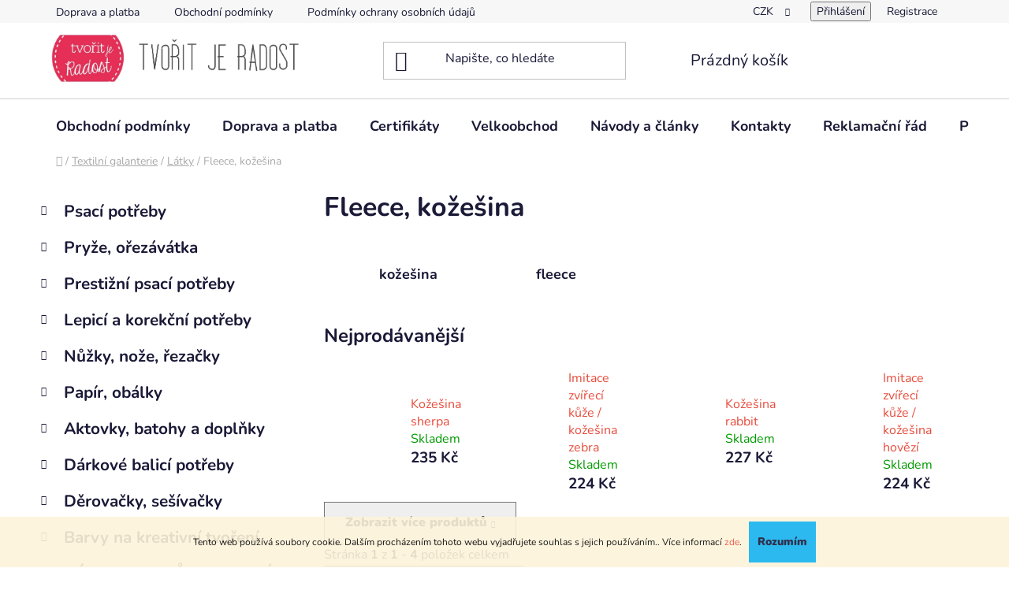

--- FILE ---
content_type: text/html; charset=utf-8
request_url: https://www.tvoritjeradost.cz/fleece--kozesina/
body_size: 35135
content:
<!doctype html><html lang="cs" dir="ltr" class="header-background-light external-fonts-loaded"><head><meta charset="utf-8" /><meta name="viewport" content="width=device-width,initial-scale=1" /><title>Fleece, kožešina - Tvořit je radost</title><link rel="preconnect" href="https://cdn.myshoptet.com" /><link rel="dns-prefetch" href="https://cdn.myshoptet.com" /><link rel="preload" href="https://cdn.myshoptet.com/prj/dist/master/cms/libs/jquery/jquery-1.11.3.min.js" as="script" /><link href="https://cdn.myshoptet.com/prj/dist/master/cms/templates/frontend_templates/shared/css/font-face/nunito.css" rel="stylesheet"><link href="https://cdn.myshoptet.com/prj/dist/master/shop/dist/font-shoptet-13.css.3c47e30adfa2e9e2683b.css" rel="stylesheet"><script>
dataLayer = [];
dataLayer.push({'shoptet' : {
    "pageId": 18611,
    "pageType": "category",
    "currency": "CZK",
    "currencyInfo": {
        "decimalSeparator": ",",
        "exchangeRate": 1,
        "priceDecimalPlaces": 0,
        "symbol": "K\u010d",
        "symbolLeft": 0,
        "thousandSeparator": " "
    },
    "language": "cs",
    "projectId": 219796,
    "category": {
        "guid": "d0747cb6-db4d-11ee-b42a-1a10d3e19cf7",
        "path": "Textiln\u00ed galanterie | L\u00e1tky | Fleece, ko\u017ee\u0161ina",
        "parentCategoryGuid": "ff0656fa-4b77-11ee-8a5c-06e450cf3816"
    },
    "cartInfo": {
        "id": null,
        "freeShipping": false,
        "freeShippingFrom": 500,
        "leftToFreeGift": {
            "formattedPrice": "0 K\u010d",
            "priceLeft": 0
        },
        "freeGift": false,
        "leftToFreeShipping": {
            "priceLeft": 500,
            "dependOnRegion": 0,
            "formattedPrice": "500 K\u010d"
        },
        "discountCoupon": [],
        "getNoBillingShippingPrice": {
            "withoutVat": 0,
            "vat": 0,
            "withVat": 0
        },
        "cartItems": [],
        "taxMode": "ORDINARY"
    },
    "cart": [],
    "customer": {
        "priceRatio": 1,
        "priceListId": 1,
        "groupId": null,
        "registered": false,
        "mainAccount": false
    }
}});
</script>

<!-- Google Tag Manager -->
<script>(function(w,d,s,l,i){w[l]=w[l]||[];w[l].push({'gtm.start':
new Date().getTime(),event:'gtm.js'});var f=d.getElementsByTagName(s)[0],
j=d.createElement(s),dl=l!='dataLayer'?'&l='+l:'';j.async=true;j.src=
'https://www.googletagmanager.com/gtm.js?id='+i+dl;f.parentNode.insertBefore(j,f);
})(window,document,'script','dataLayer','GTM-MQL95ZC');</script>
<!-- End Google Tag Manager -->

<meta property="og:type" content="website"><meta property="og:site_name" content="tvoritjeradost.cz"><meta property="og:url" content="https://www.tvoritjeradost.cz/fleece--kozesina/"><meta property="og:title" content="Fleece, kožešina - Tvořit je radost"><meta name="author" content="Tvořit je radost"><meta name="web_author" content="Shoptet.cz"><meta name="dcterms.rightsHolder" content="www.tvoritjeradost.cz"><meta name="robots" content="index,follow"><meta property="og:image" content="https://cdn.myshoptet.com/usr/www.tvoritjeradost.cz/user/logos/tvo__it_je_radost_n__zev_eshopu1.jpg?t=1769924586"><meta property="og:description" content="Fleece, kožešina, Tvořit je radost"><meta name="description" content="Fleece, kožešina, Tvořit je radost"><meta name="google-site-verification" content="555efcb42f07d035459688edb7dd3b3d"><style>:root {--color-primary: #e74c3c;--color-primary-h: 6;--color-primary-s: 78%;--color-primary-l: 57%;--color-primary-hover: #d93621;--color-primary-hover-h: 7;--color-primary-hover-s: 74%;--color-primary-hover-l: 49%;--color-secondary: #14b1ef;--color-secondary-h: 197;--color-secondary-s: 87%;--color-secondary-l: 51%;--color-secondary-hover: #00a3df;--color-secondary-hover-h: 196;--color-secondary-hover-s: 100%;--color-secondary-hover-l: 44%;--color-tertiary: #e87e72;--color-tertiary-h: 6;--color-tertiary-s: 72%;--color-tertiary-l: 68%;--color-tertiary-hover: #e86456;--color-tertiary-hover-h: 6;--color-tertiary-hover-s: 76%;--color-tertiary-hover-l: 62%;--color-header-background: #ffffff;--template-font: "Nunito";--template-headings-font: "Nunito";--header-background-url: url("[data-uri]");--cookies-notice-background: #1A1937;--cookies-notice-color: #F8FAFB;--cookies-notice-button-hover: #f5f5f5;--cookies-notice-link-hover: #27263f;--templates-update-management-preview-mode-content: "Náhled aktualizací šablony je aktivní pro váš prohlížeč."}</style>
    
    <link href="https://cdn.myshoptet.com/prj/dist/master/shop/dist/main-13.less.fdb02770e668ba5a70b5.css" rel="stylesheet" />
            <link href="https://cdn.myshoptet.com/prj/dist/master/shop/dist/mobile-header-v1-13.less.629f2f48911e67d0188c.css" rel="stylesheet" />
    
    <script>var shoptet = shoptet || {};</script>
    <script src="https://cdn.myshoptet.com/prj/dist/master/shop/dist/main-3g-header.js.27c4444ba5dd6be3416d.js"></script>
<!-- User include --><!-- api 473(125) html code header -->

                <style>
                    #order-billing-methods .radio-wrapper[data-guid="d39e711d-7eab-11f0-abfd-a663a5e1658d"]:not(.cgapplepay), #order-billing-methods .radio-wrapper[data-guid="d3aa1f76-7eab-11f0-abfd-a663a5e1658d"]:not(.cggooglepay), #order-billing-methods .radio-wrapper[data-guid="d4fa42b0-7eab-11f0-abfd-a663a5e1658d"]:not(.cgapplepay), #order-billing-methods .radio-wrapper[data-guid="d5050090-7eab-11f0-abfd-a663a5e1658d"]:not(.cggooglepay) {
                        display: none;
                    }
                </style>
                <script type="text/javascript">
                    document.addEventListener('DOMContentLoaded', function() {
                        if (getShoptetDataLayer('pageType') === 'billingAndShipping') {
                            
                try {
                    if (window.ApplePaySession && window.ApplePaySession.canMakePayments()) {
                        
                        if (document.querySelector('#order-billing-methods .radio-wrapper[data-guid="d39e711d-7eab-11f0-abfd-a663a5e1658d"]')) {
                            document.querySelector('#order-billing-methods .radio-wrapper[data-guid="d39e711d-7eab-11f0-abfd-a663a5e1658d"]').classList.add('cgapplepay');
                        }
                        

                        if (document.querySelector('#order-billing-methods .radio-wrapper[data-guid="d4fa42b0-7eab-11f0-abfd-a663a5e1658d"]')) {
                            document.querySelector('#order-billing-methods .radio-wrapper[data-guid="d4fa42b0-7eab-11f0-abfd-a663a5e1658d"]').classList.add('cgapplepay');
                        }
                        
                    }
                } catch (err) {} 
            
                            
                const cgBaseCardPaymentMethod = {
                        type: 'CARD',
                        parameters: {
                            allowedAuthMethods: ["PAN_ONLY", "CRYPTOGRAM_3DS"],
                            allowedCardNetworks: [/*"AMEX", "DISCOVER", "INTERAC", "JCB",*/ "MASTERCARD", "VISA"]
                        }
                };
                
                function cgLoadScript(src, callback)
                {
                    var s,
                        r,
                        t;
                    r = false;
                    s = document.createElement('script');
                    s.type = 'text/javascript';
                    s.src = src;
                    s.onload = s.onreadystatechange = function() {
                        if ( !r && (!this.readyState || this.readyState == 'complete') )
                        {
                            r = true;
                            callback();
                        }
                    };
                    t = document.getElementsByTagName('script')[0];
                    t.parentNode.insertBefore(s, t);
                } 
                
                function cgGetGoogleIsReadyToPayRequest() {
                    return Object.assign(
                        {},
                        {
                            apiVersion: 2,
                            apiVersionMinor: 0
                        },
                        {
                            allowedPaymentMethods: [cgBaseCardPaymentMethod]
                        }
                    );
                }

                function onCgGooglePayLoaded() {
                    let paymentsClient = new google.payments.api.PaymentsClient({environment: 'PRODUCTION'});
                    paymentsClient.isReadyToPay(cgGetGoogleIsReadyToPayRequest()).then(function(response) {
                        if (response.result) {
                            
                        if (document.querySelector('#order-billing-methods .radio-wrapper[data-guid="d3aa1f76-7eab-11f0-abfd-a663a5e1658d"]')) {
                            document.querySelector('#order-billing-methods .radio-wrapper[data-guid="d3aa1f76-7eab-11f0-abfd-a663a5e1658d"]').classList.add('cggooglepay');
                        }
                        

                        if (document.querySelector('#order-billing-methods .radio-wrapper[data-guid="d5050090-7eab-11f0-abfd-a663a5e1658d"]')) {
                            document.querySelector('#order-billing-methods .radio-wrapper[data-guid="d5050090-7eab-11f0-abfd-a663a5e1658d"]').classList.add('cggooglepay');
                        }
                        	 	 	 	 	 
                        }
                    })
                    .catch(function(err) {});
                }
                
                cgLoadScript('https://pay.google.com/gp/p/js/pay.js', onCgGooglePayLoaded);
            
                        }
                    });
                </script> 
                
<!-- api 1610(1200) html code header -->
<script type="text/javascript" website-id="F578B01F-FC76-EE11-B004-6045BDDB8BCD" backend-url="https://popup-server.azurewebsites.net" id="notify-script" src="https://popup-server.azurewebsites.net/pixel/script"></script>
<!-- api 1875(1440) html code header -->

<script type="text/javascript">
var _IMT = _IMT || [];
const _imShoptetSettings = [{
    language: "cs",
    apiKey: "8e7aa0e64ed54f1cb153a470549afc2c",
    currencyCode: "CZK"
}];
(function() {
    var date = new Date();
    var pref = date.getFullYear()+'-'+date.getMonth()+'-'+date.getDate();
    var p = document.createElement('script'); p.type = 'text/javascript'; p.async = true;
        p.src = 'https://static.imservice99.eu/shoptet.im.min.js?'+pref;
        var s = document.getElementsByTagName('script')[0]; s.parentNode.insertBefore(p, s);
})();
</script>
    
<!-- project html code header -->
<!-- Google Tag Manager -->
<script>
(function(w,d,s,l,i){
  w[l]=w[l]||[];
  w[l].push({'gtm.start': new Date().getTime(), event:'gtm.js'});
  var f=d.getElementsByTagName(s)[0],
      j=d.createElement(s),
      dl=l!='dataLayer'?'&l='+l:'';
  j.async=true;
  j.src='https://www.googletagmanager.com/gtm.js?id='+i+dl;
  f.parentNode.insertBefore(j,f);
})(window,document,'script','dataLayer','GTM-TRS5RSN');
</script>

<!-- Event tracking pro checkout_completed -->
<script>
analytics.subscribe("checkout_completed", event => {
  window.dataLayer.push({
    event: "checkout_completed",
    order_id: event.data.checkout.order.id,
    price: event.data.checkout.totalPrice.amount,
    currency: event.data.checkout.currencyCode,
    items: event.data.checkout.lineItems,
  });
});
</script>

<!-- SearchReady script -->
<script src="https://shoptet-lite-2.searchready.cz/serp-dist/searchready.bundle.js?clientConfigURL=https://shoptet-lite-2.searchready.cz/api/serp/config/full-serp-cs-tvoritjeradost.json" type="application/javascript"></script>

<!-- /User include --><link rel="shortcut icon" href="/favicon.ico" type="image/x-icon" /><link rel="canonical" href="https://www.tvoritjeradost.cz/fleece--kozesina/" />    <script>
        var _hwq = _hwq || [];
        _hwq.push(['setKey', 'B293E1555321BC294FCCE6B0AE508A7D']);
        _hwq.push(['setTopPos', '100']);
        _hwq.push(['showWidget', '22']);
        (function() {
            var ho = document.createElement('script');
            ho.src = 'https://cz.im9.cz/direct/i/gjs.php?n=wdgt&sak=B293E1555321BC294FCCE6B0AE508A7D';
            var s = document.getElementsByTagName('script')[0]; s.parentNode.insertBefore(ho, s);
        })();
    </script>
<script>!function(){var t={9196:function(){!function(){var t=/\[object (Boolean|Number|String|Function|Array|Date|RegExp)\]/;function r(r){return null==r?String(r):(r=t.exec(Object.prototype.toString.call(Object(r))))?r[1].toLowerCase():"object"}function n(t,r){return Object.prototype.hasOwnProperty.call(Object(t),r)}function e(t){if(!t||"object"!=r(t)||t.nodeType||t==t.window)return!1;try{if(t.constructor&&!n(t,"constructor")&&!n(t.constructor.prototype,"isPrototypeOf"))return!1}catch(t){return!1}for(var e in t);return void 0===e||n(t,e)}function o(t,r,n){this.b=t,this.f=r||function(){},this.d=!1,this.a={},this.c=[],this.e=function(t){return{set:function(r,n){u(c(r,n),t.a)},get:function(r){return t.get(r)}}}(this),i(this,t,!n);var e=t.push,o=this;t.push=function(){var r=[].slice.call(arguments,0),n=e.apply(t,r);return i(o,r),n}}function i(t,n,o){for(t.c.push.apply(t.c,n);!1===t.d&&0<t.c.length;){if("array"==r(n=t.c.shift()))t:{var i=n,a=t.a;if("string"==r(i[0])){for(var f=i[0].split("."),s=f.pop(),p=(i=i.slice(1),0);p<f.length;p++){if(void 0===a[f[p]])break t;a=a[f[p]]}try{a[s].apply(a,i)}catch(t){}}}else if("function"==typeof n)try{n.call(t.e)}catch(t){}else{if(!e(n))continue;for(var l in n)u(c(l,n[l]),t.a)}o||(t.d=!0,t.f(t.a,n),t.d=!1)}}function c(t,r){for(var n={},e=n,o=t.split("."),i=0;i<o.length-1;i++)e=e[o[i]]={};return e[o[o.length-1]]=r,n}function u(t,o){for(var i in t)if(n(t,i)){var c=t[i];"array"==r(c)?("array"==r(o[i])||(o[i]=[]),u(c,o[i])):e(c)?(e(o[i])||(o[i]={}),u(c,o[i])):o[i]=c}}window.DataLayerHelper=o,o.prototype.get=function(t){var r=this.a;t=t.split(".");for(var n=0;n<t.length;n++){if(void 0===r[t[n]])return;r=r[t[n]]}return r},o.prototype.flatten=function(){this.b.splice(0,this.b.length),this.b[0]={},u(this.a,this.b[0])}}()}},r={};function n(e){var o=r[e];if(void 0!==o)return o.exports;var i=r[e]={exports:{}};return t[e](i,i.exports,n),i.exports}n.n=function(t){var r=t&&t.__esModule?function(){return t.default}:function(){return t};return n.d(r,{a:r}),r},n.d=function(t,r){for(var e in r)n.o(r,e)&&!n.o(t,e)&&Object.defineProperty(t,e,{enumerable:!0,get:r[e]})},n.o=function(t,r){return Object.prototype.hasOwnProperty.call(t,r)},function(){"use strict";n(9196)}()}();</script>    <!-- Global site tag (gtag.js) - Google Analytics -->
    <script async src="https://www.googletagmanager.com/gtag/js?id=G-9PGP592XWC"></script>
    <script>
        
        window.dataLayer = window.dataLayer || [];
        function gtag(){dataLayer.push(arguments);}
        

        
        gtag('js', new Date());

        
                gtag('config', 'G-9PGP592XWC', {"groups":"GA4","send_page_view":false,"content_group":"category","currency":"CZK","page_language":"cs"});
        
        
        
        
        
        
                    gtag('event', 'page_view', {"send_to":"GA4","page_language":"cs","content_group":"category","currency":"CZK"});
        
        
        
        
        
        
        
        
        
        
        
        
        
        document.addEventListener('DOMContentLoaded', function() {
            if (typeof shoptet.tracking !== 'undefined') {
                for (var id in shoptet.tracking.bannersList) {
                    gtag('event', 'view_promotion', {
                        "send_to": "UA",
                        "promotions": [
                            {
                                "id": shoptet.tracking.bannersList[id].id,
                                "name": shoptet.tracking.bannersList[id].name,
                                "position": shoptet.tracking.bannersList[id].position
                            }
                        ]
                    });
                }
            }

            shoptet.consent.onAccept(function(agreements) {
                if (agreements.length !== 0) {
                    console.debug('gtag consent accept');
                    var gtagConsentPayload =  {
                        'ad_storage': agreements.includes(shoptet.config.cookiesConsentOptPersonalisation)
                            ? 'granted' : 'denied',
                        'analytics_storage': agreements.includes(shoptet.config.cookiesConsentOptAnalytics)
                            ? 'granted' : 'denied',
                                                                                                'ad_user_data': agreements.includes(shoptet.config.cookiesConsentOptPersonalisation)
                            ? 'granted' : 'denied',
                        'ad_personalization': agreements.includes(shoptet.config.cookiesConsentOptPersonalisation)
                            ? 'granted' : 'denied',
                        };
                    console.debug('update consent data', gtagConsentPayload);
                    gtag('consent', 'update', gtagConsentPayload);
                    dataLayer.push(
                        { 'event': 'update_consent' }
                    );
                }
            });
        });
    </script>
</head><body class="desktop id-18611 in-fleece--kozesina template-13 type-category multiple-columns-body columns-3 smart-labels-active ums_forms_redesign--off ums_a11y_category_page--on ums_discussion_rating_forms--off ums_flags_display_unification--on ums_a11y_login--on mobile-header-version-1"><noscript>
    <style>
        #header {
            padding-top: 0;
            position: relative !important;
            top: 0;
        }
        .header-navigation {
            position: relative !important;
        }
        .overall-wrapper {
            margin: 0 !important;
        }
        body:not(.ready) {
            visibility: visible !important;
        }
    </style>
    <div class="no-javascript">
        <div class="no-javascript__title">Musíte změnit nastavení vašeho prohlížeče</div>
        <div class="no-javascript__text">Podívejte se na: <a href="https://www.google.com/support/bin/answer.py?answer=23852">Jak povolit JavaScript ve vašem prohlížeči</a>.</div>
        <div class="no-javascript__text">Pokud používáte software na blokování reklam, může být nutné povolit JavaScript z této stránky.</div>
        <div class="no-javascript__text">Děkujeme.</div>
    </div>
</noscript>

        <div id="fb-root"></div>
        <script>
            window.fbAsyncInit = function() {
                FB.init({
                    autoLogAppEvents : true,
                    xfbml            : true,
                    version          : 'v24.0'
                });
            };
        </script>
        <script async defer crossorigin="anonymous" src="https://connect.facebook.net/cs_CZ/sdk.js#xfbml=1&version=v24.0"></script>
<!-- Google Tag Manager (noscript) -->
<noscript><iframe src="https://www.googletagmanager.com/ns.html?id=GTM-MQL95ZC"
height="0" width="0" style="display:none;visibility:hidden"></iframe></noscript>
<!-- End Google Tag Manager (noscript) -->

    <div class="cookie-ag-wrap">
        <div class="site-msg cookies" data-testid="cookiePopup" data-nosnippet>
            <form action="">
                Tento web používá soubory cookie. Dalším procházením tohoto webu vyjadřujete souhlas s jejich používáním.. Více informací <a href="http://www.tvoritjeradost.cz/podminky-ochrany-osobnich-udaju/" target="\" _blank="">zde</a>.
                <button type="submit" class="btn btn-xs btn-default CookiesOK" data-cookie-notice-ttl="7" data-testid="buttonCookieSubmit">Rozumím</button>
            </form>
        </div>
            </div>
<a href="#content" class="skip-link sr-only">Přejít na obsah</a><div class="overall-wrapper"><div class="user-action"><div class="container">
    <div class="user-action-in">
                    <div id="login" class="user-action-login popup-widget login-widget" role="dialog" aria-labelledby="loginHeading">
        <div class="popup-widget-inner">
                            <h2 id="loginHeading">Přihlášení k vašemu účtu</h2><div id="customerLogin"><form action="/action/Customer/Login/" method="post" id="formLoginIncluded" class="csrf-enabled formLogin" data-testid="formLogin"><input type="hidden" name="referer" value="" /><div class="form-group"><div class="input-wrapper email js-validated-element-wrapper no-label"><input type="email" name="email" class="form-control" autofocus placeholder="E-mailová adresa (např. jan@novak.cz)" data-testid="inputEmail" autocomplete="email" required /></div></div><div class="form-group"><div class="input-wrapper password js-validated-element-wrapper no-label"><input type="password" name="password" class="form-control" placeholder="Heslo" data-testid="inputPassword" autocomplete="current-password" required /><span class="no-display">Nemůžete vyplnit toto pole</span><input type="text" name="surname" value="" class="no-display" /></div></div><div class="form-group"><div class="login-wrapper"><button type="submit" class="btn btn-secondary btn-text btn-login" data-testid="buttonSubmit">Přihlásit se</button><div class="password-helper"><a href="/registrace/" data-testid="signup" rel="nofollow">Nová registrace</a><a href="/klient/zapomenute-heslo/" rel="nofollow">Zapomenuté heslo</a></div></div></div></form>
</div>                    </div>
    </div>

                <div id="cart-widget" class="user-action-cart popup-widget cart-widget loader-wrapper" data-testid="popupCartWidget" role="dialog" aria-hidden="true">
            <div class="popup-widget-inner cart-widget-inner place-cart-here">
                <div class="loader-overlay">
                    <div class="loader"></div>
                </div>
            </div>
        </div>
    </div>
</div>
</div><div class="top-navigation-bar" data-testid="topNavigationBar">

    <div class="container">

                            <div class="top-navigation-menu">
                <ul class="top-navigation-bar-menu">
                                            <li class="top-navigation-menu-item-27">
                            <a href="/doprava-a-platba/" title="Doprava a platba">Doprava a platba</a>
                        </li>
                                            <li class="top-navigation-menu-item-39">
                            <a href="/obchodni-podminky/" title="Obchodní podmínky">Obchodní podmínky</a>
                        </li>
                                            <li class="top-navigation-menu-item-691">
                            <a href="/podminky-ochrany-osobnich-udaju/" title="Podmínky ochrany osobních údajů ">Podmínky ochrany osobních údajů </a>
                        </li>
                                    </ul>
                <div class="top-navigation-menu-trigger">Více</div>
                <ul class="top-navigation-bar-menu-helper"></ul>
            </div>
        
        <div class="top-navigation-tools">
                <div class="dropdown">
        <span>Ceny v:</span>
        <button id="topNavigationDropdown" type="button" data-toggle="dropdown" aria-haspopup="true" aria-expanded="false">
            CZK
            <span class="caret"></span>
        </button>
        <ul class="dropdown-menu" aria-labelledby="topNavigationDropdown"><li><a href="/action/Currency/changeCurrency/?currencyCode=CZK" rel="nofollow">CZK</a></li><li><a href="/action/Currency/changeCurrency/?currencyCode=EUR" rel="nofollow">EUR</a></li></ul>
    </div>
            <button class="top-nav-button top-nav-button-login toggle-window" type="button" data-target="login" aria-haspopup="dialog" aria-controls="login" aria-expanded="false" data-testid="signin"><span>Přihlášení</span></button>
    <a href="/registrace/" class="top-nav-button top-nav-button-register" data-testid="headerSignup">Registrace</a>
        </div>

    </div>

</div>
<header id="header">
        <div class="header-top">
            <div class="container navigation-wrapper header-top-wrapper">
                <div class="site-name"><a href="/" data-testid="linkWebsiteLogo"><img src="https://cdn.myshoptet.com/usr/www.tvoritjeradost.cz/user/logos/tvo__it_je_radost_n__zev_eshopu1.jpg" alt="Tvořit je radost" fetchpriority="low" /></a></div>                <div class="search" itemscope itemtype="https://schema.org/WebSite">
                    <meta itemprop="headline" content="Fleece, kožešina"/><meta itemprop="url" content="https://www.tvoritjeradost.cz"/><meta itemprop="text" content="Fleece, kožešina, Tvořit je radost"/>                    <form action="/action/ProductSearch/prepareString/" method="post"
    id="formSearchForm" class="search-form compact-form js-search-main"
    itemprop="potentialAction" itemscope itemtype="https://schema.org/SearchAction" data-testid="searchForm">
    <fieldset>
        <meta itemprop="target"
            content="https://www.tvoritjeradost.cz/vyhledavani/?string={string}"/>
        <input type="hidden" name="language" value="cs"/>
        
            
    <span class="search-input-icon" aria-hidden="true"></span>

<input
    type="search"
    name="string"
        class="query-input form-control search-input js-search-input"
    placeholder="Napište, co hledáte"
    autocomplete="off"
    required
    itemprop="query-input"
    aria-label="Vyhledávání"
    data-testid="searchInput"
>
            <button type="submit" class="btn btn-default search-button" data-testid="searchBtn">Hledat</button>
        
    </fieldset>
</form>
                </div>
                <div class="navigation-buttons">
                    <a href="#" class="toggle-window" data-target="search" data-testid="linkSearchIcon"><span class="sr-only">Hledat</span></a>
                        
    <a href="/kosik/" class="btn btn-icon toggle-window cart-count" data-target="cart" data-hover="true" data-redirect="true" data-testid="headerCart" rel="nofollow" aria-haspopup="dialog" aria-expanded="false" aria-controls="cart-widget">
        
                <span class="sr-only">Nákupní košík</span>
        
            <span class="cart-price visible-lg-inline-block" data-testid="headerCartPrice">
                                    Prázdný košík                            </span>
        
    
            </a>
                    <a href="#" class="toggle-window" data-target="navigation" data-testid="hamburgerMenu"></a>
                </div>
            </div>
        </div>
        <div class="header-bottom">
            <div class="container navigation-wrapper header-bottom-wrapper js-navigation-container">
                <nav id="navigation" aria-label="Hlavní menu" data-collapsible="true"><div class="navigation-in menu"><ul class="menu-level-1" role="menubar" data-testid="headerMenuItems"><li class="menu-item-39" role="none"><a href="/obchodni-podminky/" data-testid="headerMenuItem" role="menuitem" aria-expanded="false"><b>Obchodní podmínky</b></a></li>
<li class="menu-item-27" role="none"><a href="/doprava-a-platba/" data-testid="headerMenuItem" role="menuitem" aria-expanded="false"><b>Doprava a platba</b></a></li>
<li class="menu-item-1962" role="none"><a href="/certifikaty/" data-testid="headerMenuItem" role="menuitem" aria-expanded="false"><b>Certifikáty</b></a></li>
<li class="menu-item-1965" role="none"><a href="/velkoobchod/" data-testid="headerMenuItem" role="menuitem" aria-expanded="false"><b>Velkoobchod</b></a></li>
<li class="menu-item-682" role="none"><a href="/nase-novinky/" target="blank" data-testid="headerMenuItem" role="menuitem" aria-expanded="false"><b>Návody a články</b></a></li>
<li class="menu-item-29" role="none"><a href="/kontakty/" data-testid="headerMenuItem" role="menuitem" aria-expanded="false"><b>Kontakty</b></a></li>
<li class="menu-item-1968" role="none"><a href="/reklamace/" data-testid="headerMenuItem" role="menuitem" aria-expanded="false"><b>Reklamační řád</b></a></li>
<li class="menu-item-691" role="none"><a href="/podminky-ochrany-osobnich-udaju/" data-testid="headerMenuItem" role="menuitem" aria-expanded="false"><b>Podmínky ochrany osobních údajů </b></a></li>
<li class="appended-category menu-item-23080 ext" role="none"><a href="/psaci-potreby-3/"><b>Psací potřeby</b><span class="submenu-arrow" role="menuitem"></span></a><ul class="menu-level-2 menu-level-2-appended" role="menu"><li class="menu-item-23083" role="none"><a href="/kulickova-pera-3/" data-testid="headerMenuItem" role="menuitem"><span>Kuličková pera</span></a></li><li class="menu-item-23086" role="none"><a href="/grafitove-tuzky-3/" data-testid="headerMenuItem" role="menuitem"><span>Grafitové tužky</span></a></li><li class="menu-item-23095" role="none"><a href="/popisovace-3/" data-testid="headerMenuItem" role="menuitem"><span>Popisovače</span></a></li><li class="menu-item-23098" role="none"><a href="/tuhy-5/" data-testid="headerMenuItem" role="menuitem"><span>Tuhy</span></a></li><li class="menu-item-23101" role="none"><a href="/mechanicke-tuzky-3/" data-testid="headerMenuItem" role="menuitem"><span>Mechanické tužky</span></a></li><li class="menu-item-23104" role="none"><a href="/bombickova-pera-3/" data-testid="headerMenuItem" role="menuitem"><span>Bombičková pera</span></a></li><li class="menu-item-23116" role="none"><a href="/linery-5/" data-testid="headerMenuItem" role="menuitem"><span>Linery</span></a></li><li class="menu-item-23134" role="none"><a href="/rollery-3/" data-testid="headerMenuItem" role="menuitem"><span>Rollery</span></a></li><li class="menu-item-23137" role="none"><a href="/zvyraznovace-3/" data-testid="headerMenuItem" role="menuitem"><span>Zvýrazňovače</span></a></li><li class="menu-item-23173" role="none"><a href="/bombickove-rollery-3/" data-testid="headerMenuItem" role="menuitem"><span>Bombičkové rollery</span></a></li><li class="menu-item-23176" role="none"><a href="/prepisovatelne-rollery-3/" data-testid="headerMenuItem" role="menuitem"><span>Přepisovatelné rollery</span></a></li><li class="menu-item-23227" role="none"><a href="/naplne-3/" data-testid="headerMenuItem" role="menuitem"><span>Náplně</span></a></li><li class="menu-item-23371" role="none"><a href="/vicebarevna-kulickova-pera-3/" data-testid="headerMenuItem" role="menuitem"><span>Vícebarevná kuličková pera</span></a></li><li class="menu-item-23374" role="none"><a href="/gelova-kulickova-pera-3/" data-testid="headerMenuItem" role="menuitem"><span>Gelová kuličková pera</span></a></li><li class="menu-item-23377" role="none"><a href="/popisovace-na-bile-tabule-4/" data-testid="headerMenuItem" role="menuitem"><span>Popisovače na bílé tabule</span></a></li><li class="menu-item-23404" role="none"><a href="/kaligraficka-pera-6/" data-testid="headerMenuItem" role="menuitem"><span>Kaligrafická pera</span></a></li><li class="menu-item-23431" role="none"><a href="/multifunkcni-pera-7/" data-testid="headerMenuItem" role="menuitem"><span>Multifunkční pera</span></a></li><li class="menu-item-23533" role="none"><a href="/zmiziky-3/" data-testid="headerMenuItem" role="menuitem"><span>Zmizíky</span></a></li><li class="menu-item-23647" role="none"><a href="/bombicky-3/" data-testid="headerMenuItem" role="menuitem"><span>Bombičky</span></a></li><li class="menu-item-23734" role="none"><a href="/psaci-soupravy-3/" data-testid="headerMenuItem" role="menuitem"><span>Psací soupravy</span></a></li><li class="menu-item-23818" role="none"><a href="/dotykova-kulickova-pera-3/" data-testid="headerMenuItem" role="menuitem"><span>Dotyková kuličková pera</span></a></li><li class="menu-item-23821" role="none"><a href="/popisovace-na-sklo-3/" data-testid="headerMenuItem" role="menuitem"><span>Popisovače na sklo</span></a></li></ul></li><li class="appended-category menu-item-23089 ext" role="none"><a href="/pryze--orezavatka-4/"><b>Pryže, ořezávátka</b><span class="submenu-arrow" role="menuitem"></span></a><ul class="menu-level-2 menu-level-2-appended" role="menu"><li class="menu-item-23092" role="none"><a href="/pryze-v-ochrannem-pouzdre-4/" data-testid="headerMenuItem" role="menuitem"><span>Pryže v ochranném pouzdře</span></a></li><li class="menu-item-23119" role="none"><a href="/pryze-4/" data-testid="headerMenuItem" role="menuitem"><span>Pryže</span></a></li><li class="menu-item-23122" role="none"><a href="/orezavatka-4/" data-testid="headerMenuItem" role="menuitem"><span>Ořezávátka</span></a></li><li class="menu-item-23701" role="none"><a href="/stolni-orezavatka-4/" data-testid="headerMenuItem" role="menuitem"><span>Stolní ořezávátka</span></a></li></ul></li><li class="appended-category menu-item-23107 ext" role="none"><a href="/prestizni-psaci-potreby-4/"><b>Prestižní psací potřeby</b><span class="submenu-arrow" role="menuitem"></span></a><ul class="menu-level-2 menu-level-2-appended" role="menu"><li class="menu-item-23110" role="none"><a href="/faber-castell-5/" data-testid="headerMenuItem" role="menuitem"><span>Faber-Castell</span></a></li><li class="menu-item-23146" role="none"><a href="/lamy-7/" data-testid="headerMenuItem" role="menuitem"><span>Lamy</span></a></li><li class="menu-item-23155" role="none"><a href="/waterman-4/" data-testid="headerMenuItem" role="menuitem"><span>Waterman</span></a></li><li class="menu-item-23161" role="none"><a href="/parker-4/" data-testid="headerMenuItem" role="menuitem"><span>Parker</span></a></li><li class="menu-item-23290" role="none"><a href="/rotring-4/" data-testid="headerMenuItem" role="menuitem"><span>Rotring</span></a></li></ul></li><li class="appended-category menu-item-23125 ext" role="none"><a href="/lepici-a-korekcni-potreby-3/"><b>Lepicí a korekční potřeby</b><span class="submenu-arrow" role="menuitem"></span></a><ul class="menu-level-2 menu-level-2-appended" role="menu"><li class="menu-item-23128" role="none"><a href="/korektor-v-tuzce-3/" data-testid="headerMenuItem" role="menuitem"><span>Korektor v tužce</span></a></li><li class="menu-item-23131" role="none"><a href="/lepici-hmoty-3/" data-testid="headerMenuItem" role="menuitem"><span>Lepicí hmoty</span></a></li><li class="menu-item-23170" role="none"><a href="/kreativni-lepidla-3/" data-testid="headerMenuItem" role="menuitem"><span>Kreativní lepidla</span></a></li><li class="menu-item-23380" role="none"><a href="/lepici-tycinky-3/" data-testid="headerMenuItem" role="menuitem"><span>Lepicí tyčinky</span></a></li><li class="menu-item-23422" role="none"><a href="/opravne-strojky-3/" data-testid="headerMenuItem" role="menuitem"><span>Opravné strojky</span></a></li><li class="menu-item-23521" role="none"><a href="/oboustranne-montazni-pasky-3/" data-testid="headerMenuItem" role="menuitem"><span>Oboustranné montážní pásky</span></a></li><li class="menu-item-23713" role="none"><a href="/specialni-lepidla-3/" data-testid="headerMenuItem" role="menuitem"><span>Speciální lepidla</span></a></li><li class="menu-item-23716" role="none"><a href="/vterinova-lepidla-3/" data-testid="headerMenuItem" role="menuitem"><span>Vteřinová lepidla</span></a></li><li class="menu-item-23719" role="none"><a href="/oboustranne-samolepici-pasky-3/" data-testid="headerMenuItem" role="menuitem"><span>Oboustranné samolepicí pásky</span></a></li><li class="menu-item-23812" role="none"><a href="/tekuta-lepidla-3/" data-testid="headerMenuItem" role="menuitem"><span>Tekutá lepidla</span></a></li><li class="menu-item-23839" role="none"><a href="/opravne-laky-v-tuzce-3/" data-testid="headerMenuItem" role="menuitem"><span>Opravné laky v tužce</span></a></li><li class="menu-item-23842" role="none"><a href="/opravne-laky-3/" data-testid="headerMenuItem" role="menuitem"><span>Opravné laky</span></a></li><li class="menu-item-23866" role="none"><a href="/samolepici-pasky-na-dispensoru-3/" data-testid="headerMenuItem" role="menuitem"><span>Samolepicí pásky na dispensoru</span></a></li><li class="menu-item-23896" role="none"><a href="/samolepici-pasky-3/" data-testid="headerMenuItem" role="menuitem"><span>Samolepicí pásky</span></a></li><li class="menu-item-23911" role="none"><a href="/odvijece-samolepicich-pasek-3/" data-testid="headerMenuItem" role="menuitem"><span>Odvíječe samolepicích pásek</span></a></li></ul></li><li class="appended-category menu-item-23140 ext" role="none"><a href="/nuzky--noze--rezacky-4/"><b>Nůžky, nože, řezačky</b><span class="submenu-arrow" role="menuitem"></span></a><ul class="menu-level-2 menu-level-2-appended" role="menu"><li class="menu-item-23143" role="none"><a href="/skolni-nuzky-4/" data-testid="headerMenuItem" role="menuitem"><span>Školní nůžky</span></a></li><li class="menu-item-23179" role="none"><a href="/rezacky-4/" data-testid="headerMenuItem" role="menuitem"><span>Řezačky</span></a></li><li class="menu-item-23641" role="none"><a href="/kancelarske-nuzky-4/" data-testid="headerMenuItem" role="menuitem"><span>Kancelářské nůžky</span></a></li><li class="menu-item-23686" role="none"><a href="/nahradni-brity-4/" data-testid="headerMenuItem" role="menuitem"><span>Náhradní břity</span></a></li><li class="menu-item-23728" role="none"><a href="/specialni-noze-4/" data-testid="headerMenuItem" role="menuitem"><span>Speciální nože</span></a></li><li class="menu-item-23731" role="none"><a href="/odlamovaci-noze-4/" data-testid="headerMenuItem" role="menuitem"><span>Odlamovací nože</span></a></li><li class="menu-item-23758" role="none"><a href="/specialni-nuzky-4/" data-testid="headerMenuItem" role="menuitem"><span>Speciální nůžky</span></a></li><li class="menu-item-23761" role="none"><a href="/nuzky-pro-nejmensi-4/" data-testid="headerMenuItem" role="menuitem"><span>Nůžky pro nejmenší</span></a></li><li class="menu-item-23764" role="none"><a href="/nuzky-tatoo-4/" data-testid="headerMenuItem" role="menuitem"><span>Nůžky Tatoo</span></a></li></ul></li><li class="appended-category menu-item-23182 ext" role="none"><a href="/papir--obalky-3/"><b>Papír, obálky</b><span class="submenu-arrow" role="menuitem"></span></a><ul class="menu-level-2 menu-level-2-appended" role="menu"><li class="menu-item-23185" role="none"><a href="/samolepici-blocky-3/" data-testid="headerMenuItem" role="menuitem"><span>Samolepicí bločky</span></a></li><li class="menu-item-23512" role="none"><a href="/papiry-a-specialni-papiry-3/" data-testid="headerMenuItem" role="menuitem"><span>Papíry a speciální papíry</span></a></li><li class="menu-item-23725" role="none"><a href="/barevne-obalky-3/" data-testid="headerMenuItem" role="menuitem"><span>Barevné obálky</span></a></li><li class="menu-item-23737" role="none"><a href="/barevne-papiry-3/" data-testid="headerMenuItem" role="menuitem"><span>Barevné papíry</span></a></li><li class="menu-item-23752" role="none"><a href="/samolepici-zalozky-3/" data-testid="headerMenuItem" role="menuitem"><span>Samolepicí záložky</span></a></li><li class="menu-item-23755" role="none"><a href="/poznamkove-blocky-3/" data-testid="headerMenuItem" role="menuitem"><span>Poznámkové bločky</span></a></li><li class="menu-item-23767" role="none"><a href="/obalky-3/" data-testid="headerMenuItem" role="menuitem"><span>Obálky</span></a></li><li class="menu-item-23770" role="none"><a href="/bublinkove-obalky-3/" data-testid="headerMenuItem" role="menuitem"><span>Bublinkové obálky</span></a></li><li class="menu-item-23833" role="none"><a href="/barevne-karty-3/" data-testid="headerMenuItem" role="menuitem"><span>Barevné karty</span></a></li></ul></li><li class="appended-category menu-item-23188 ext" role="none"><a href="/aktovky--batohy-a-doplnky-2/"><b>Aktovky, batohy a doplňky</b><span class="submenu-arrow" role="menuitem"></span></a><ul class="menu-level-2 menu-level-2-appended" role="menu"><li class="menu-item-23191" role="none"><a href="/pouzdra-5/" data-testid="headerMenuItem" role="menuitem"><span>Pouzdra</span></a></li><li class="menu-item-23194" role="none"><a href="/maped-picnik-2/" data-testid="headerMenuItem" role="menuitem"><span>Maped Picnik</span></a></li><li class="menu-item-23209" role="none"><a href="/zdrava-lahev-2/" data-testid="headerMenuItem" role="menuitem"><span>Zdravá lahev</span></a></li><li class="menu-item-23239" role="none"><a href="/detske-batohy-a-penezenky-2/" data-testid="headerMenuItem" role="menuitem"><span>Dětské batohy a peněženky</span></a></li><li class="menu-item-23275" role="none"><a href="/skolni-batohy-2/" data-testid="headerMenuItem" role="menuitem"><span>Školní batohy</span></a></li><li class="menu-item-23353" role="none"><a href="/zdrava-svaca-2/" data-testid="headerMenuItem" role="menuitem"><span>Zdravá sváča</span></a></li><li class="menu-item-23509" role="none"><a href="/detske-toaletni-tasticky-2/" data-testid="headerMenuItem" role="menuitem"><span>Dětské toaletní taštičky</span></a></li><li class="menu-item-23515" role="none"><a href="/aktovky-2/" data-testid="headerMenuItem" role="menuitem"><span>Aktovky</span></a></li><li class="menu-item-23548" role="none"><a href="/penaly-2/" data-testid="headerMenuItem" role="menuitem"><span>Penály</span></a></li><li class="menu-item-23608" role="none"><a href="/mestske-batohy-2/" data-testid="headerMenuItem" role="menuitem"><span>Městské batohy</span></a></li><li class="menu-item-23704" role="none"><a href="/reflexni-doplnky-2/" data-testid="headerMenuItem" role="menuitem"><span>Reflexní doplňky</span></a></li></ul></li><li class="appended-category menu-item-23230 ext" role="none"><a href="/darkove-balici-potreby-3/"><b>Dárkové balicí potřeby</b><span class="submenu-arrow" role="menuitem"></span></a><ul class="menu-level-2 menu-level-2-appended" role="menu"><li class="menu-item-23233" role="none"><a href="/darkovy-provazek-3/" data-testid="headerMenuItem" role="menuitem"><span>Dárkový provázek</span></a></li><li class="menu-item-23368" role="none"><a href="/darkove-tasky-11/" data-testid="headerMenuItem" role="menuitem"><span>Dárkové tašky</span></a></li><li class="menu-item-23419" role="none"><a href="/darkovy-balici-papir-a-folie-3/" data-testid="headerMenuItem" role="menuitem"><span>Dárkový balicí papír a folie</span></a></li></ul></li><li class="appended-category menu-item-23362 ext" role="none"><a href="/derovacky--sesivacky-3/"><b>Děrovačky, sešívačky</b><span class="submenu-arrow" role="menuitem"></span></a><ul class="menu-level-2 menu-level-2-appended" role="menu"><li class="menu-item-23365" role="none"><a href="/sesivacky-3/" data-testid="headerMenuItem" role="menuitem"><span>Sešívačky</span></a></li><li class="menu-item-23383" role="none"><a href="/rozesivace--dratky-3/" data-testid="headerMenuItem" role="menuitem"><span>Rozešívače, drátky</span></a></li><li class="menu-item-23644" role="none"><a href="/derovacky-3/" data-testid="headerMenuItem" role="menuitem"><span>Děrovačky</span></a></li></ul></li><li class="appended-category menu-item-23920 ext" role="none"><a href="/barvy-na-kreativni-tvoreni-2/"><b>Barvy na kreativní tvoření</b><span class="submenu-arrow" role="menuitem"></span></a><ul class="menu-level-2 menu-level-2-appended" role="menu"><li class="menu-item-23923" role="none"><a href="/barvy-na-keramiku-a-sklo-2/" data-testid="headerMenuItem" role="menuitem"><span>Barvy na keramiku a sklo</span></a></li><li class="menu-item-23926" role="none"><a href="/akrylova-barva-59-ml-2/" data-testid="headerMenuItem" role="menuitem"><span>Akrylová barva 59 ml</span></a></li><li class="menu-item-23929" role="none"><a href="/barvy-na-textil--konturove--fixy--uv-a-sady-2/" data-testid="headerMenuItem" role="menuitem"><span>Barvy na textil, konturové, fixy, UV a sady</span></a></li><li class="menu-item-23932" role="none"><a href="/sady-barev-pro-kreativni-tvoreni-2/" data-testid="headerMenuItem" role="menuitem"><span>Sady barev pro kreativní tvoření</span></a></li></ul></li><li class="appended-category menu-item-2180 ext" role="none"><a href="/--vyroba-klipu-na-dudlik/"><b>VÝROBA KLIPŮ NA DUDLÍK</b><span class="submenu-arrow" role="menuitem"></span></a><ul class="menu-level-2 menu-level-2-appended" role="menu"><li class="menu-item-2189" role="none"><a href="/snurky-a-navlekovy-material/" data-testid="headerMenuItem" role="menuitem"><span>Šňůrky a návlekový materiál</span></a></li><li class="menu-item-2204" role="none"><a href="/--silikonove-koralky-10mm/" data-testid="headerMenuItem" role="menuitem"><span>Silikonové korálky 9mm</span></a></li><li class="menu-item-2201" role="none"><a href="/--silikonove-koralky-12mm/" data-testid="headerMenuItem" role="menuitem"><span>Silikonové korálky 12mm</span></a></li><li class="menu-item-2198" role="none"><a href="/--silikonove-koralky-15mm/" data-testid="headerMenuItem" role="menuitem"><span>Silikonové korálky 15mm</span></a></li><li class="menu-item-2249" role="none"><a href="/--silikonove-koralky-20mm/" data-testid="headerMenuItem" role="menuitem"><span>Silikonové korálky 19, 20mm</span></a></li><li class="menu-item-2219" role="none"><a href="/--silikonove-koralky-hvezdy/" data-testid="headerMenuItem" role="menuitem"><span>Silikonové korálky - hvězdy</span></a></li><li class="menu-item-2264" role="none"><a href="/--silikonove-koralky-srdicka/" data-testid="headerMenuItem" role="menuitem"><span>Silikonové korálky - srdíčka</span></a></li><li class="menu-item-2228" role="none"><a href="/--silikon--hexa--kostky/" data-testid="headerMenuItem" role="menuitem"><span>Silikonové hexa</span></a></li><li class="menu-item-2644" role="none"><a href="/silikonove-disky/" data-testid="headerMenuItem" role="menuitem"><span>Silikonové disky</span></a></li><li class="menu-item-2258" role="none"><a href="/--silikonove-kyticky/" data-testid="headerMenuItem" role="menuitem"><span>Silikonové kytičky</span></a></li><li class="menu-item-2234" role="none"><a href="/--silikonova-pismenka-a-cisla/" data-testid="headerMenuItem" role="menuitem"><span>Silikonová písmenka a čísla</span></a></li><li class="menu-item-2225" role="none"><a href="/--silikonova-zviratka/" data-testid="headerMenuItem" role="menuitem"><span>Silikonová zvířátka</span></a></li><li class="menu-item-2255" role="none"><a href="/--silikonove-krouzky/" data-testid="headerMenuItem" role="menuitem"><span>Silikonové kroužky</span></a></li><li class="menu-item-2276" role="none"><a href="/--silikonove-ruzne/" data-testid="headerMenuItem" role="menuitem"><span>Silikonové různé tvary</span></a></li><li class="menu-item-2216" role="none"><a href="/silikonove-klipy/" data-testid="headerMenuItem" role="menuitem"><span>Silikonové klipy</span></a></li><li class="menu-item-2186" role="none"><a href="/silikonova-kousatka/" data-testid="headerMenuItem" role="menuitem"><span>Silikonová kousátka</span></a></li><li class="menu-item-2231" role="none"><a href="/-drevene-koralky-kulate/" data-testid="headerMenuItem" role="menuitem"><span>Dřevěné korálky kulaté</span></a></li><li class="menu-item-2279" role="none"><a href="/--drevene-obhackovane/" data-testid="headerMenuItem" role="menuitem"><span>Dřevěné obháčkované</span></a></li><li class="menu-item-2210" role="none"><a href="/-drevena-srdicka/" data-testid="headerMenuItem" role="menuitem"><span>Dřevěná srdíčka</span></a></li><li class="menu-item-2237" role="none"><a href="/-drevene-tvary-hexy-disky/" data-testid="headerMenuItem" role="menuitem"><span>Dřevěné tvary hexy,disky..</span></a></li><li class="menu-item-2222" role="none"><a href="/-drevena-pismenka/" data-testid="headerMenuItem" role="menuitem"><span>Dřevěná písmenka</span></a></li><li class="menu-item-2246" role="none"><a href="/-drevene-kyticky/" data-testid="headerMenuItem" role="menuitem"><span>Dřevěné kytičky</span></a></li><li class="menu-item-2243" role="none"><a href="/-drevena-zviratka/" data-testid="headerMenuItem" role="menuitem"><span>Dřevěná zvířátka</span></a></li><li class="menu-item-2270" role="none"><a href="/-drevene-hlavicky/" data-testid="headerMenuItem" role="menuitem"><span>Dřevěné hlavičky</span></a></li><li class="menu-item-2240" role="none"><a href="/-drevene-krouzky/" data-testid="headerMenuItem" role="menuitem"><span>Dřevěné kroužky</span></a></li><li class="menu-item-2195" role="none"><a href="/-drevene-ruzne/" data-testid="headerMenuItem" role="menuitem"><span>Dřevěné různé</span></a></li><li class="menu-item-2252" role="none"><a href="/drevene-klipy/" data-testid="headerMenuItem" role="menuitem"><span>Dřevěné klipy</span></a></li><li class="menu-item-2207" role="none"><a href="/drevena-kousatka/" data-testid="headerMenuItem" role="menuitem"><span>Dřevěná kousátka</span></a></li><li class="menu-item-2213" role="none"><a href="/plastove-klipy/" data-testid="headerMenuItem" role="menuitem"><span>Plastové klipy, chrastítka, pískátka</span></a></li><li class="menu-item-2273" role="none"><a href="/kovove-klipy/" data-testid="headerMenuItem" role="menuitem"><span>Kovové klipy</span></a></li></ul></li><li class="appended-category menu-item-20470 ext" role="none"><a href="/koralky-a-komponenty-2/"><b>Korálky a komponenty</b><span class="submenu-arrow" role="menuitem"></span></a><ul class="menu-level-2 menu-level-2-appended" role="menu"><li class="menu-item-20473" role="none"><a href="/koralky-2/" data-testid="headerMenuItem" role="menuitem"><span>Korálky</span></a></li><li class="menu-item-20590" role="none"><a href="/rokajl-4/" data-testid="headerMenuItem" role="menuitem"><span>Rokajl</span></a></li><li class="menu-item-20650" role="none"><a href="/plastove-koralky-4/" data-testid="headerMenuItem" role="menuitem"><span>Plastové korálky</span></a></li><li class="menu-item-23935" role="none"><a href="/sklenene-koralky-7/" data-testid="headerMenuItem" role="menuitem"><span>Skleněné korálky</span></a></li></ul></li><li class="appended-category menu-item-14251 ext" role="none"><a href="/bizuterie/"><b>Bižuterie</b><span class="submenu-arrow" role="menuitem"></span></a><ul class="menu-level-2 menu-level-2-appended" role="menu"><li class="menu-item-20461" role="none"><a href="/ruzence-a-privesky-s-nabozenskou-tematikou/" data-testid="headerMenuItem" role="menuitem"><span>Růžence a přívěsky s náboženskou tématikou</span></a></li><li class="menu-item-14389" role="none"><a href="/modni-doplnky/" data-testid="headerMenuItem" role="menuitem"><span>Módní doplňky</span></a></li><li class="menu-item-14254" role="none"><a href="/vlasove-ozdoby/" data-testid="headerMenuItem" role="menuitem"><span>Vlasové ozdoby</span></a></li><li class="menu-item-14287" role="none"><a href="/vybaveni-prodejen/" data-testid="headerMenuItem" role="menuitem"><span>Vybavení prodejen</span></a></li><li class="menu-item-14446" role="none"><a href="/darkove-baleni/" data-testid="headerMenuItem" role="menuitem"><span>Dárkové balení</span></a></li><li class="menu-item-14503" role="none"><a href="/broze/" data-testid="headerMenuItem" role="menuitem"><span>Brože</span></a></li><li class="menu-item-14512" role="none"><a href="/privesky-a-spony-samostatne/" data-testid="headerMenuItem" role="menuitem"><span>Přívěsky a spony samostatné</span></a></li><li class="menu-item-14587" role="none"><a href="/ozdoby-a-privesky-na-kabelky--kufry-a-klice/" data-testid="headerMenuItem" role="menuitem"><span>Ozdoby a přívěsky na kabelky, kufry a klíče</span></a></li><li class="menu-item-14599" role="none"><a href="/nahrdelniky/" data-testid="headerMenuItem" role="menuitem"><span>Náhrdelníky</span></a></li><li class="menu-item-14626" role="none"><a href="/naramky-a-prsteny/" data-testid="headerMenuItem" role="menuitem"><span>Náramky a prsteny</span></a></li><li class="menu-item-14782" role="none"><a href="/detska-a-divci-bizuterie/" data-testid="headerMenuItem" role="menuitem"><span>Dětská a dívčí bižuterie</span></a></li><li class="menu-item-14794" role="none"><a href="/panske-sperky/" data-testid="headerMenuItem" role="menuitem"><span>Pánské šperky</span></a></li><li class="menu-item-15022" role="none"><a href="/nerezova-ocel/" data-testid="headerMenuItem" role="menuitem"><span>Nerezová ocel</span></a></li><li class="menu-item-15076" role="none"><a href="/nausnice/" data-testid="headerMenuItem" role="menuitem"><span>Náušnice</span></a></li><li class="menu-item-15394" role="none"><a href="/sperkovnice/" data-testid="headerMenuItem" role="menuitem"><span>Šperkovnice</span></a></li></ul></li><li class="appended-category menu-item-16199 ext" role="none"><a href="/kancelarske-potreby/"><b>Kancelářské potřeby</b><span class="submenu-arrow" role="menuitem"></span></a><ul class="menu-level-2 menu-level-2-appended" role="menu"><li class="menu-item-16244" role="none"><a href="/aktovky--batohy-a-doplnky/" data-testid="headerMenuItem" role="menuitem"><span>Aktovky, batohy a doplňky</span></a></li><li class="menu-item-14377" role="none"><a href="/obaly-a-vybaveni/" data-testid="headerMenuItem" role="menuitem"><span>Obaly a vybavení</span></a></li><li class="menu-item-16304" role="none"><a href="/designove-kolekce/" data-testid="headerMenuItem" role="menuitem"><span>Designové kolekce</span></a></li><li class="menu-item-16259" role="none"><a href="/papir--obalky/" data-testid="headerMenuItem" role="menuitem"><span>Papír, obálky</span></a></li><li class="menu-item-16115" role="none"><a href="/lepici-a-korekcni-potreby/" data-testid="headerMenuItem" role="menuitem"><span>Lepicí a korekční potřeby</span></a></li><li class="menu-item-16136" role="none"><a href="/nuzky--noze--rezacky/" data-testid="headerMenuItem" role="menuitem"><span>Nůžky, nože, řezačky</span></a></li><li class="menu-item-16538" role="none"><a href="/derovacky--sesivacky/" data-testid="headerMenuItem" role="menuitem"><span>Děrovačky, sešívačky</span></a></li><li class="menu-item-16031" role="none"><a href="/psaci-potreby/" data-testid="headerMenuItem" role="menuitem"><span>Psací potřeby</span></a></li><li class="menu-item-16202" role="none"><a href="/colour--breeze/" data-testid="headerMenuItem" role="menuitem"><span>Colour´Breeze</span></a></li><li class="menu-item-16292" role="none"><a href="/sponky--zasobniky-na-sponky/" data-testid="headerMenuItem" role="menuitem"><span>Sponky, zásobníky na sponky</span></a></li><li class="menu-item-16319" role="none"><a href="/spisovky-s-drukem/" data-testid="headerMenuItem" role="menuitem"><span>Spisovky s drukem</span></a></li><li class="menu-item-16322" role="none"><a href="/kancelarske-kalkulatory/" data-testid="headerMenuItem" role="menuitem"><span>Kancelářské kalkulátory</span></a></li><li class="menu-item-16325" role="none"><a href="/organizery/" data-testid="headerMenuItem" role="menuitem"><span>Organizéry</span></a></li><li class="menu-item-16448" role="none"><a href="/nest/" data-testid="headerMenuItem" role="menuitem"><span>Nest</span></a></li><li class="menu-item-16553" role="none"><a href="/vedecke-kalkulatory/" data-testid="headerMenuItem" role="menuitem"><span>Vědecké kalkulátory</span></a></li><li class="menu-item-16556" role="none"><a href="/portfolia/" data-testid="headerMenuItem" role="menuitem"><span>Portfolia</span></a></li><li class="menu-item-16559" role="none"><a href="/obaly-na-doklady/" data-testid="headerMenuItem" role="menuitem"><span>Obaly na doklady</span></a></li><li class="menu-item-16562" role="none"><a href="/poradace/" data-testid="headerMenuItem" role="menuitem"><span>Pořadače</span></a></li><li class="menu-item-16565" role="none"><a href="/boxy--spisove-desky/" data-testid="headerMenuItem" role="menuitem"><span>Boxy, spisové desky</span></a></li><li class="menu-item-16685" role="none"><a href="/stolni-podlozky/" data-testid="headerMenuItem" role="menuitem"><span>Stolní podložky</span></a></li><li class="menu-item-16754" role="none"><a href="/tabule--nastenky--prislusenstvi/" data-testid="headerMenuItem" role="menuitem"><span>Tabule, nástěnky, příslušenství</span></a></li><li class="menu-item-16919" role="none"><a href="/stitkovace-a-pasky-dymo/" data-testid="headerMenuItem" role="menuitem"><span>Štítkovače a pásky Dymo</span></a></li><li class="menu-item-16967" role="none"><a href="/odkladace/" data-testid="headerMenuItem" role="menuitem"><span>Odkladače</span></a></li><li class="menu-item-16970" role="none"><a href="/stojany-na-katalogy/" data-testid="headerMenuItem" role="menuitem"><span>Stojany na katalogy</span></a></li><li class="menu-item-17051" role="none"><a href="/lupy/" data-testid="headerMenuItem" role="menuitem"><span>Lupy</span></a></li><li class="menu-item-17054" role="none"><a href="/flipcharty-a-bloky/" data-testid="headerMenuItem" role="menuitem"><span>Flipcharty a bloky</span></a></li><li class="menu-item-17057" role="none"><a href="/magnety/" data-testid="headerMenuItem" role="menuitem"><span>Magnety</span></a></li><li class="menu-item-17060" role="none"><a href="/vazaci-klipy/" data-testid="headerMenuItem" role="menuitem"><span>Vázací klipy</span></a></li><li class="menu-item-17063" role="none"><a href="/otvirac-dopisu/" data-testid="headerMenuItem" role="menuitem"><span>Otvírač dopisů</span></a></li><li class="menu-item-17066" role="none"><a href="/napichovatko/" data-testid="headerMenuItem" role="menuitem"><span>Napichovátko</span></a></li><li class="menu-item-17138" role="none"><a href="/transparent/" data-testid="headerMenuItem" role="menuitem"><span>Transparent</span></a></li><li class="menu-item-17141" role="none"><a href="/archivacni-boxy/" data-testid="headerMenuItem" role="menuitem"><span>Archivační boxy</span></a></li><li class="menu-item-17144" role="none"><a href="/rozlisovace/" data-testid="headerMenuItem" role="menuitem"><span>Rozlišovače</span></a></li><li class="menu-item-17147" role="none"><a href="/rychlovazace/" data-testid="headerMenuItem" role="menuitem"><span>Rychlovazače</span></a></li><li class="menu-item-17150" role="none"><a href="/prospektove-obaly/" data-testid="headerMenuItem" role="menuitem"><span>Prospektové obaly</span></a></li><li class="menu-item-17153" role="none"><a href="/pouzdra-na-dokumenty/" data-testid="headerMenuItem" role="menuitem"><span>Pouzdra na dokumenty</span></a></li><li class="menu-item-17156" role="none"><a href="/zakladaci-obaly/" data-testid="headerMenuItem" role="menuitem"><span>Zakládací obaly</span></a></li><li class="menu-item-17159" role="none"><a href="/clear/" data-testid="headerMenuItem" role="menuitem"><span>Clear</span></a></li><li class="menu-item-17162" role="none"><a href="/pop-gear/" data-testid="headerMenuItem" role="menuitem"><span>Pop Gear</span></a></li><li class="menu-item-17165" role="none"><a href="/desky/" data-testid="headerMenuItem" role="menuitem"><span>Desky</span></a></li><li class="menu-item-17168" role="none"><a href="/color-office/" data-testid="headerMenuItem" role="menuitem"><span>Color Office</span></a></li><li class="menu-item-17171" role="none"><a href="/katalogove-knihy/" data-testid="headerMenuItem" role="menuitem"><span>Katalogové knihy</span></a></li><li class="menu-item-17174" role="none"><a href="/poly-rock/" data-testid="headerMenuItem" role="menuitem"><span>Poly Rock</span></a></li><li class="menu-item-17177" role="none"><a href="/pripinacky--upinacky--spendliky/" data-testid="headerMenuItem" role="menuitem"><span>Připínáčky, upínáčky, špendlíky</span></a></li><li class="menu-item-17180" role="none"><a href="/i-clip/" data-testid="headerMenuItem" role="menuitem"><span>I Clip</span></a></li><li class="menu-item-17183" role="none"><a href="/razitkovaci-barvy/" data-testid="headerMenuItem" role="menuitem"><span>Razítkovací barvy</span></a></li><li class="menu-item-17189" role="none"><a href="/gumicky/" data-testid="headerMenuItem" role="menuitem"><span>Gumičky</span></a></li><li class="menu-item-17192" role="none"><a href="/vizitkare/" data-testid="headerMenuItem" role="menuitem"><span>Vizitkáře</span></a></li><li class="menu-item-17198" role="none"><a href="/psaci-podlozky/" data-testid="headerMenuItem" role="menuitem"><span>Psací podložky</span></a></li><li class="menu-item-18662" role="none"><a href="/psaci-potreby-2/" data-testid="headerMenuItem" role="menuitem"><span>Psací potřeby</span></a></li><li class="menu-item-17207" role="none"><a href="/uhlove-papiry/" data-testid="headerMenuItem" role="menuitem"><span>Uhlové papíry</span></a></li><li class="menu-item-18716" role="none"><a href="/lepici-a-korekcni-potreby-2/" data-testid="headerMenuItem" role="menuitem"><span>Lepicí a korekční potřeby</span></a></li><li class="menu-item-17231" role="none"><a href="/zvlhcovace/" data-testid="headerMenuItem" role="menuitem"><span>Zvlhčovače</span></a></li><li class="menu-item-18800" role="none"><a href="/papir--obalky-2/" data-testid="headerMenuItem" role="menuitem"><span>Papír, obálky</span></a></li><li class="menu-item-17234" role="none"><a href="/kose/" data-testid="headerMenuItem" role="menuitem"><span>Koše</span></a></li><li class="menu-item-18818" role="none"><a href="/darkove-balici-potreby-2/" data-testid="headerMenuItem" role="menuitem"><span>Dárkové balicí potřeby</span></a></li><li class="menu-item-17309" role="none"><a href="/baterie/" data-testid="headerMenuItem" role="menuitem"><span>Baterie</span></a></li><li class="menu-item-18959" role="none"><a href="/derovacky--sesivacky-2/" data-testid="headerMenuItem" role="menuitem"><span>Děrovačky, sešívačky</span></a></li><li class="menu-item-17330" role="none"><a href="/popisovace-na-bile-tabule-2/" data-testid="headerMenuItem" role="menuitem"><span>Popisovače na bílé tabule</span></a></li><li class="menu-item-20671" role="none"><a href="/pryze--orezavatka-3/" data-testid="headerMenuItem" role="menuitem"><span>Pryže, ořezávátka</span></a></li><li class="menu-item-17369" role="none"><a href="/kridy-2/" data-testid="headerMenuItem" role="menuitem"><span>Křídy</span></a></li><li class="menu-item-20677" role="none"><a href="/prestizni-psaci-potreby-3/" data-testid="headerMenuItem" role="menuitem"><span>Prestižní psací potřeby</span></a></li><li class="menu-item-20692" role="none"><a href="/nuzky--noze--rezacky-3/" data-testid="headerMenuItem" role="menuitem"><span>Nůžky, nože, řezačky</span></a></li></ul></li><li class="appended-category menu-item-13903 ext" role="none"><a href="/textilni-galanterie/"><b>Textilní galanterie</b><span class="submenu-arrow" role="menuitem"></span></a><ul class="menu-level-2 menu-level-2-appended" role="menu"><li class="menu-item-17645" role="none"><a href="/koralky-a-komponenty/" data-testid="headerMenuItem" role="menuitem"><span>Korálky a komponenty</span></a></li><li class="menu-item-17468" role="none"><a href="/textilni-galanterie-2/" data-testid="headerMenuItem" role="menuitem"><span>Textilní galanterie</span></a></li><li class="menu-item-17843" role="none"><a href="/obaly-a-vybaveni-2/" data-testid="headerMenuItem" role="menuitem"><span>Obaly a vybavení</span></a></li><li class="menu-item-15106" role="none"><a href="/latky/" data-testid="headerMenuItem" role="menuitem"><span>Látky</span></a></li><li class="menu-item-17471" role="none"><a href="/jehly-2/" data-testid="headerMenuItem" role="menuitem"><span>Jehly</span></a></li><li class="menu-item-13915" role="none"><a href="/krejcovske-potreby/" data-testid="headerMenuItem" role="menuitem"><span>Krejčovské potřeby</span></a></li><li class="menu-item-13921" role="none"><a href="/spendliky/" data-testid="headerMenuItem" role="menuitem"><span>Špendlíky</span></a></li><li class="menu-item-13945" role="none"><a href="/vybaveni-prodejen-pro-galanterii/" data-testid="headerMenuItem" role="menuitem"><span>Vybavení prodejen pro galanterii</span></a></li><li class="menu-item-13981" role="none"><a href="/siticka/" data-testid="headerMenuItem" role="menuitem"><span>Šitíčka</span></a></li><li class="menu-item-13993" role="none"><a href="/vysivani/" data-testid="headerMenuItem" role="menuitem"><span>Vyšívání</span></a></li><li class="menu-item-14011" role="none"><a href="/polotovary-k-vyrobe-kabelek-a-tasek/" data-testid="headerMenuItem" role="menuitem"><span>Polotovary k výrobě kabelek a tašek</span></a></li><li class="menu-item-14020" role="none"><a href="/pleteni-a-hackovani/" data-testid="headerMenuItem" role="menuitem"><span>Pletení a háčkování</span></a></li><li class="menu-item-14029" role="none"><a href="/podprsenkove--plavkove-a-korzetove-polotovary/" data-testid="headerMenuItem" role="menuitem"><span>Podprsenkové, plavkové a korzetové polotovary</span></a></li><li class="menu-item-20082" role="none"><a href="/respiratory--testy--rousky-a-stity/" data-testid="headerMenuItem" role="menuitem"><span>Respirátory, testy, roušky a štíty</span></a></li><li class="menu-item-14035" role="none"><a href="/kovova-galanterie/" data-testid="headerMenuItem" role="menuitem"><span>Kovová galanterie</span></a></li><li class="menu-item-14086" role="none"><a href="/suche-zipy/" data-testid="headerMenuItem" role="menuitem"><span>Suché zipy</span></a></li><li class="menu-item-14092" role="none"><a href="/nuzky-a-nozirske-zbozi/" data-testid="headerMenuItem" role="menuitem"><span>Nůžky a nožířské zboží</span></a></li><li class="menu-item-14101" role="none"><a href="/nazehlovacky--nasivky--zaplaty-a-reflexni-prvky/" data-testid="headerMenuItem" role="menuitem"><span>Nažehlovačky, nášivky, záplaty a reflexní prvky</span></a></li><li class="menu-item-14107" role="none"><a href="/pruzenky-gumy/" data-testid="headerMenuItem" role="menuitem"><span>Pruženky - gumy</span></a></li><li class="menu-item-14113" role="none"><a href="/plastova-galanterie/" data-testid="headerMenuItem" role="menuitem"><span>Plastová galanterie</span></a></li><li class="menu-item-14125" role="none"><a href="/nazehlovaci-satonove-ruze-hotfix/" data-testid="headerMenuItem" role="menuitem"><span>Nažehlovací šatonové růže - hotfix</span></a></li><li class="menu-item-14170" role="none"><a href="/ozdoby-kovove-na-textil/" data-testid="headerMenuItem" role="menuitem"><span>Ozdoby kovové na textil</span></a></li><li class="menu-item-14224" role="none"><a href="/odevni--opaskove-a-laclove-spony/" data-testid="headerMenuItem" role="menuitem"><span>Oděvní, opaskové a laclové spony</span></a></li><li class="menu-item-14239" role="none"><a href="/zaclonova-galanterie/" data-testid="headerMenuItem" role="menuitem"><span>Záclonová galanterie</span></a></li><li class="menu-item-14266" role="none"><a href="/lisy--pistony--prubojniky-a-vysecniky/" data-testid="headerMenuItem" role="menuitem"><span>Lisy, pistony, průbojníky a výsečníky</span></a></li><li class="menu-item-14275" role="none"><a href="/zipy/" data-testid="headerMenuItem" role="menuitem"><span>Zipy</span></a></li><li class="menu-item-14311" role="none"><a href="/knofliky-a-zapinani/" data-testid="headerMenuItem" role="menuitem"><span>Knoflíky a zapínání</span></a></li><li class="menu-item-14338" role="none"><a href="/polotovary-na-tvorbu-postavicek-a-zviratek/" data-testid="headerMenuItem" role="menuitem"><span>Polotovary na tvorbu postaviček a zvířátek</span></a></li><li class="menu-item-14353" role="none"><a href="/bytovy-a-kuchynsky-textil/" data-testid="headerMenuItem" role="menuitem"><span>Bytový a kuchyňský textil</span></a></li><li class="menu-item-14416" role="none"><a href="/modisticke-potreby/" data-testid="headerMenuItem" role="menuitem"><span>Modistické potřeby</span></a></li><li class="menu-item-14431" role="none"><a href="/ozdoby-na-odevy--obuv-a-doplnky/" data-testid="headerMenuItem" role="menuitem"><span>Ozdoby na oděvy, obuv a doplňky</span></a></li><li class="menu-item-14557" role="none"><a href="/prymky--hadovky-a-borty/" data-testid="headerMenuItem" role="menuitem"><span>Prýmky, hadovky a borty</span></a></li><li class="menu-item-14614" role="none"><a href="/brzdicky-a-koncovky-2/" data-testid="headerMenuItem" role="menuitem"><span>Brzdičky a koncovky</span></a></li><li class="menu-item-14644" role="none"><a href="/krajky-a-madeiry/" data-testid="headerMenuItem" role="menuitem"><span>Krajky a madeiry</span></a></li><li class="menu-item-14656" role="none"><a href="/trasne-a-strapce/" data-testid="headerMenuItem" role="menuitem"><span>Třásně a střapce</span></a></li><li class="menu-item-14695" role="none"><a href="/flitry--glitry/" data-testid="headerMenuItem" role="menuitem"><span>Flitry, glitry</span></a></li><li class="menu-item-14770" role="none"><a href="/netkane-textilie--vyplne-a-vycpavky/" data-testid="headerMenuItem" role="menuitem"><span>Netkané textilie, výplně a vycpávky</span></a></li><li class="menu-item-14833" role="none"><a href="/nite/" data-testid="headerMenuItem" role="menuitem"><span>Nitě</span></a></li><li class="menu-item-14854" role="none"><a href="/snury--provazky-a-tkanicky/" data-testid="headerMenuItem" role="menuitem"><span>Šňůry, provázky a tkaničky</span></a></li><li class="menu-item-14872" role="none"><a href="/naplety/" data-testid="headerMenuItem" role="menuitem"><span>Náplety</span></a></li><li class="menu-item-14878" role="none"><a href="/keprovky--pasovky-a-reflexni-pasky/" data-testid="headerMenuItem" role="menuitem"><span>Keprovky, pasovky a reflexní pásky</span></a></li><li class="menu-item-14884" role="none"><a href="/sikme-prouzky/" data-testid="headerMenuItem" role="menuitem"><span>Šikmé proužky</span></a></li><li class="menu-item-14890" role="none"><a href="/vzorovky-a-krojovky/" data-testid="headerMenuItem" role="menuitem"><span>Vzorovky a krojovky</span></a></li><li class="menu-item-14977" role="none"><a href="/popruhy/" data-testid="headerMenuItem" role="menuitem"><span>Popruhy</span></a></li><li class="menu-item-15016" role="none"><a href="/stuhy/" data-testid="headerMenuItem" role="menuitem"><span>Stuhy</span></a></li><li class="menu-item-15328" role="none"><a href="/lisy--pistony--pruchodky--prubojniky-a-vysecniky/" data-testid="headerMenuItem" role="menuitem"><span>Lisy, pistony, průchodky, průbojníky a výsečníky</span></a></li><li class="menu-item-15352" role="none"><a href="/kosiky-a-kazety/" data-testid="headerMenuItem" role="menuitem"><span>Košíky a kazety</span></a></li><li class="menu-item-15664" role="none"><a href="/vyrobky-z-sici-dilny-stoklasa/" data-testid="headerMenuItem" role="menuitem"><span>Výrobky z šicí dílny Stoklasa</span></a></li><li class="menu-item-15927" role="none"><a href="/spotrebni-material-zamestnanci-a-smluvni-prodejny/" data-testid="headerMenuItem" role="menuitem"><span>Spotřební materiál - zaměstnanci a smluvní prodejny</span></a></li><li class="menu-item-15969" role="none"><a href="/lampasy-a-paspulky/" data-testid="headerMenuItem" role="menuitem"><span>Lampasy a paspulky</span></a></li><li class="menu-item-20070" role="none"><a href="/zbytkovy-vyprodej/" data-testid="headerMenuItem" role="menuitem"><span>Zbytkový výprodej</span></a></li></ul></li><li class="appended-category menu-item-13927 ext" role="none"><a href="/tvoreni-a--aranzovani/"><b>Tvoření a aranžování</b><span class="submenu-arrow" role="menuitem"></span></a><ul class="menu-level-2 menu-level-2-appended" role="menu"><li class="menu-item-18731" role="none"><a href="/nuzky--noze--rezacky-2/" data-testid="headerMenuItem" role="menuitem"><span>Nůžky, nože, řezačky</span></a></li><li class="menu-item-13930" role="none"><a href="/pomucky--naradi--polotovary-a-formy/" data-testid="headerMenuItem" role="menuitem"><span>Pomůcky, nářadí, polotovary a formy</span></a></li><li class="menu-item-13957" role="none"><a href="/patchwork/" data-testid="headerMenuItem" role="menuitem"><span>Patchwork</span></a></li><li class="menu-item-13975" role="none"><a href="/plsteni/" data-testid="headerMenuItem" role="menuitem"><span>Plstění</span></a></li><li class="menu-item-13987" role="none"><a href="/kreativni-sady-a-hrani-s-detmi/" data-testid="headerMenuItem" role="menuitem"><span>Kreativní sady a hraní s dětmi</span></a></li><li class="menu-item-13999" role="none"><a href="/scrapbooking-a-quilling/" data-testid="headerMenuItem" role="menuitem"><span>Scrapbooking a quilling</span></a></li><li class="menu-item-14065" role="none"><a href="/potreby-pro-aranzovani/" data-testid="headerMenuItem" role="menuitem"><span>Potřeby pro aranžování</span></a></li><li class="menu-item-14149" role="none"><a href="/rolnicky-a-zvonecky-z-kovu/" data-testid="headerMenuItem" role="menuitem"><span>Rolničky a zvonečky z kovu</span></a></li><li class="menu-item-14161" role="none"><a href="/kovova--drevena-a-sklenena-dekorace/" data-testid="headerMenuItem" role="menuitem"><span>Kovová, dřevěná a skleněná dekorace</span></a></li><li class="menu-item-14302" role="none"><a href="/darkove-pytliky--tasky-a-krabice/" data-testid="headerMenuItem" role="menuitem"><span>Dárkové pytlíky, tašky a krabice</span></a></li><li class="menu-item-14329" role="none"><a href="/polotovary-polystyrenove/" data-testid="headerMenuItem" role="menuitem"><span>Polotovary polystyrenové</span></a></li><li class="menu-item-14368" role="none"><a href="/party-a-karnevalove-dekorace/" data-testid="headerMenuItem" role="menuitem"><span>Párty a karnevalové dekorace</span></a></li><li class="menu-item-14404" role="none"><a href="/svatebni-dekorace/" data-testid="headerMenuItem" role="menuitem"><span>Svatební dekorace</span></a></li><li class="menu-item-14410" role="none"><a href="/kvety--rostliny-a-plody/" data-testid="headerMenuItem" role="menuitem"><span>Květy, rostliny a plody</span></a></li><li class="menu-item-14473" role="none"><a href="/foamiran-a-moosgummi/" data-testid="headerMenuItem" role="menuitem"><span>Foamiran a moosgummi</span></a></li><li class="menu-item-14482" role="none"><a href="/party--narozeniny-a-karneval/" data-testid="headerMenuItem" role="menuitem"><span>Párty, narozeniny a karneval</span></a></li><li class="menu-item-14497" role="none"><a href="/vanocni-dekorace/" data-testid="headerMenuItem" role="menuitem"><span>Vánoční dekorace</span></a></li><li class="menu-item-14548" role="none"><a href="/polotovary-drevene/" data-testid="headerMenuItem" role="menuitem"><span>Polotovary dřevěné</span></a></li><li class="menu-item-14593" role="none"><a href="/peri/" data-testid="headerMenuItem" role="menuitem"><span>Peří</span></a></li><li class="menu-item-14632" role="none"><a href="/dekoracni-organza--tyl--saten--taft-a-juta/" data-testid="headerMenuItem" role="menuitem"><span>Dekorační organza, tyl, satén, taft a juta</span></a></li><li class="menu-item-15163" role="none"><a href="/ostatni-dekorace/" data-testid="headerMenuItem" role="menuitem"><span>Ostatní dekorace</span></a></li><li class="menu-item-15400" role="none"><a href="/polotovary-textilni/" data-testid="headerMenuItem" role="menuitem"><span>Polotovary textilní</span></a></li><li class="menu-item-15442" role="none"><a href="/polotovary-papirove/" data-testid="headerMenuItem" role="menuitem"><span>Polotovary papírové</span></a></li><li class="menu-item-15469" role="none"><a href="/zdobeni-textilu/" data-testid="headerMenuItem" role="menuitem"><span>Zdobení textilu</span></a></li><li class="menu-item-15475" role="none"><a href="/fimo--beton-a-kristalova-pryskyrice/" data-testid="headerMenuItem" role="menuitem"><span>Fimo, beton a křišťálová pryskyřice</span></a></li><li class="menu-item-15508" role="none"><a href="/polotovary-vatove/" data-testid="headerMenuItem" role="menuitem"><span>Polotovary vatové</span></a></li><li class="menu-item-15523" role="none"><a href="/polotovary-na-lapace-snu-a-zvonkohry/" data-testid="headerMenuItem" role="menuitem"><span>Polotovary na lapače snů a zvonkohry</span></a></li><li class="menu-item-15589" role="none"><a href="/svicky--svicny--bodce-a-andelske-zvoneni/" data-testid="headerMenuItem" role="menuitem"><span>Svíčky, svícny, bodce a andělské zvonění</span></a></li><li class="menu-item-15604" role="none"><a href="/oci--cumaky-a-chrastitka/" data-testid="headerMenuItem" role="menuitem"><span>Oči, čumáky a chrastítka</span></a></li><li class="menu-item-15634" role="none"><a href="/kvety--kytice--rostliny--plody/" data-testid="headerMenuItem" role="menuitem"><span>Květy, kytice, rostliny, plody</span></a></li><li class="menu-item-15700" role="none"><a href="/vence-2/" data-testid="headerMenuItem" role="menuitem"><span>Věnce</span></a></li><li class="menu-item-15739" role="none"><a href="/macrame/" data-testid="headerMenuItem" role="menuitem"><span>Macrame</span></a></li></ul></li><li class="appended-category menu-item-21289 ext" role="none"><a href="/kresba/"><b>KRESBA</b><span class="submenu-arrow" role="menuitem"></span></a><ul class="menu-level-2 menu-level-2-appended" role="menu"><li class="menu-item-21292" role="none"><a href="/kresba-2/" data-testid="headerMenuItem" role="menuitem"><span>KRESBA</span></a></li><li class="menu-item-21307" role="none"><a href="/kaligrafie/" data-testid="headerMenuItem" role="menuitem"><span>Kaligrafie</span></a></li><li class="menu-item-21310" role="none"><a href="/tuse-a-inkousty-2/" data-testid="headerMenuItem" role="menuitem"><span>Tuše a inkousty</span></a></li><li class="menu-item-21358" role="none"><a href="/darkove-sady-13/" data-testid="headerMenuItem" role="menuitem"><span>Dárkové sady</span></a></li><li class="menu-item-21394" role="none"><a href="/fixy--markery/" data-testid="headerMenuItem" role="menuitem"><span>Fixy, markery</span></a></li><li class="menu-item-21400" role="none"><a href="/technicka-kresba/" data-testid="headerMenuItem" role="menuitem"><span>Technická kresba</span></a></li><li class="menu-item-21616" role="none"><a href="/tuzky--uhly--sepie-2/" data-testid="headerMenuItem" role="menuitem"><span>Tužky, uhly, sépie</span></a></li><li class="menu-item-21634" role="none"><a href="/pastely-3/" data-testid="headerMenuItem" role="menuitem"><span>Pastely</span></a></li><li class="menu-item-21832" role="none"><a href="/pomucky-pro-kresbu/" data-testid="headerMenuItem" role="menuitem"><span>Pomůcky pro kresbu</span></a></li><li class="menu-item-21862" role="none"><a href="/papiry-pro-kresbu/" data-testid="headerMenuItem" role="menuitem"><span>Papíry pro kresbu</span></a></li><li class="menu-item-21895" role="none"><a href="/pastelky-2/" data-testid="headerMenuItem" role="menuitem"><span>Pastelky</span></a></li></ul></li><li class="appended-category menu-item-21319 ext" role="none"><a href="/malba/"><b>MALBA</b><span class="submenu-arrow" role="menuitem"></span></a><ul class="menu-level-2 menu-level-2-appended" role="menu"><li class="menu-item-21322" role="none"><a href="/stetce-2/" data-testid="headerMenuItem" role="menuitem"><span>Štětce</span></a></li><li class="menu-item-21328" role="none"><a href="/pomucky-pro-malbu/" data-testid="headerMenuItem" role="menuitem"><span>Pomůcky pro malbu</span></a></li><li class="menu-item-21355" role="none"><a href="/darkove-sady-12/" data-testid="headerMenuItem" role="menuitem"><span>Dárkové sady</span></a></li><li class="menu-item-21424" role="none"><a href="/akvarelove-barvy/" data-testid="headerMenuItem" role="menuitem"><span>Akvarelové barvy</span></a></li><li class="menu-item-21433" role="none"><a href="/tempery-a-kvase/" data-testid="headerMenuItem" role="menuitem"><span>Tempery a kvaše</span></a></li><li class="menu-item-21514" role="none"><a href="/stojany-a-nabytek/" data-testid="headerMenuItem" role="menuitem"><span>Stojany a nábytek</span></a></li><li class="menu-item-21520" role="none"><a href="/spachtle/" data-testid="headerMenuItem" role="menuitem"><span>Špachtle</span></a></li><li class="menu-item-21553" role="none"><a href="/akrylove-barvy-2/" data-testid="headerMenuItem" role="menuitem"><span>Akrylové barvy</span></a></li><li class="menu-item-21694" role="none"><a href="/malirska-platna-2/" data-testid="headerMenuItem" role="menuitem"><span>Malířská plátna</span></a></li><li class="menu-item-21727" role="none"><a href="/papiry-pro-malbu/" data-testid="headerMenuItem" role="menuitem"><span>Papíry pro malbu</span></a></li><li class="menu-item-21745" role="none"><a href="/olejove-barvy-2/" data-testid="headerMenuItem" role="menuitem"><span>Olejové barvy</span></a></li><li class="menu-item-22675" role="none"><a href="/vzorniky/" data-testid="headerMenuItem" role="menuitem"><span>Vzorníky</span></a></li></ul></li><li class="appended-category menu-item-21334 ext" role="none"><a href="/ramovani/"><b>RÁMOVÁNÍ</b><span class="submenu-arrow" role="menuitem"></span></a><ul class="menu-level-2 menu-level-2-appended" role="menu"><li class="menu-item-21337" role="none"><a href="/ovalne-ramy/" data-testid="headerMenuItem" role="menuitem"><span>Oválné rámy</span></a></li><li class="menu-item-21349" role="none"><a href="/zakazkove-ramovani/" data-testid="headerMenuItem" role="menuitem"><span>Zakázkové rámování</span></a></li><li class="menu-item-21499" role="none"><a href="/ramovani-2/" data-testid="headerMenuItem" role="menuitem"><span>RÁMOVÁNÍ</span></a></li><li class="menu-item-21829" role="none"><a href="/kulate-ramy/" data-testid="headerMenuItem" role="menuitem"><span>Kulaté rámy</span></a></li><li class="menu-item-21889" role="none"><a href="/ramarske-potreby-2/" data-testid="headerMenuItem" role="menuitem"><span>Rámařské potřeby</span></a></li><li class="menu-item-22540" role="none"><a href="/clip-ramy/" data-testid="headerMenuItem" role="menuitem"><span>Clip rámy</span></a></li><li class="menu-item-22552" role="none"><a href="/drevene-ramy/" data-testid="headerMenuItem" role="menuitem"><span>Dřevěné rámy</span></a></li><li class="menu-item-22564" role="none"><a href="/hlinikove-ramy/" data-testid="headerMenuItem" role="menuitem"><span>Hliníkové rámy</span></a></li><li class="menu-item-22729" role="none"><a href="/obrazove-listy/" data-testid="headerMenuItem" role="menuitem"><span>Obrazové lišty</span></a></li><li class="menu-item-23059" role="none"><a href="/blondelove-ramy/" data-testid="headerMenuItem" role="menuitem"><span>Blondelové rámy</span></a></li></ul></li><li class="appended-category menu-item-21340 ext" role="none"><a href="/tvoreni/"><b>TVOŘENÍ</b><span class="submenu-arrow" role="menuitem"></span></a><ul class="menu-level-2 menu-level-2-appended" role="menu"><li class="menu-item-20434" role="none"><a href="/barvy-na-kreativni-tvoreni/" data-testid="headerMenuItem" role="menuitem"><span>Barvy na kreativní tvoření</span></a></li><li class="menu-item-21883" role="none"><a href="/dekupaz/" data-testid="headerMenuItem" role="menuitem"><span>Dekupáž</span></a></li><li class="menu-item-22507" role="none"><a href="/dratkovani--koralky/" data-testid="headerMenuItem" role="menuitem"><span>Drátkování, korálky</span></a></li><li class="menu-item-21343" role="none"><a href="/mozaiky-a-vitraze/" data-testid="headerMenuItem" role="menuitem"><span>Mozaiky a vitráže</span></a></li><li class="menu-item-21460" role="none"><a href="/ze-dreva-a-papiru/" data-testid="headerMenuItem" role="menuitem"><span>Ze dřeva a papíru</span></a></li><li class="menu-item-21475" role="none"><a href="/dekorovani-nabytku/" data-testid="headerMenuItem" role="menuitem"><span>Dekorování nábytku</span></a></li><li class="menu-item-21544" role="none"><a href="/malovani-na-textil/" data-testid="headerMenuItem" role="menuitem"><span>Malování na textil</span></a></li><li class="menu-item-21676" role="none"><a href="/pedig--pleteni-kosiku/" data-testid="headerMenuItem" role="menuitem"><span>Pedig, pletení košíků</span></a></li><li class="menu-item-21682" role="none"><a href="/vyroba-svicek-3/" data-testid="headerMenuItem" role="menuitem"><span>Výroba svíček</span></a></li><li class="menu-item-21871" role="none"><a href="/vyroba-peceti/" data-testid="headerMenuItem" role="menuitem"><span>Výroba pečetí</span></a></li><li class="menu-item-21991" role="none"><a href="/pro-deti/" data-testid="headerMenuItem" role="menuitem"><span>Pro děti</span></a></li><li class="menu-item-22003" role="none"><a href="/ovci-vlna--plsteni/" data-testid="headerMenuItem" role="menuitem"><span>Ovčí vlna, plstění</span></a></li><li class="menu-item-22102" role="none"><a href="/vyroba-mydla/" data-testid="headerMenuItem" role="menuitem"><span>Výroba mýdla</span></a></li><li class="menu-item-22189" role="none"><a href="/malovani-na-hedvabi/" data-testid="headerMenuItem" role="menuitem"><span>Malování na hedvábí</span></a></li><li class="menu-item-22264" role="none"><a href="/malovani-na-sklo/" data-testid="headerMenuItem" role="menuitem"><span>Malování na sklo</span></a></li><li class="menu-item-22516" role="none"><a href="/ostatni-8/" data-testid="headerMenuItem" role="menuitem"><span>Ostatní</span></a></li><li class="menu-item-22720" role="none"><a href="/malovani-podle-cisel/" data-testid="headerMenuItem" role="menuitem"><span>Malování podle čísel</span></a></li></ul></li><li class="appended-category menu-item-21367 ext" role="none"><a href="/materialy/"><b>MATERIÁLY</b><span class="submenu-arrow" role="menuitem"></span></a><ul class="menu-level-2 menu-level-2-appended" role="menu"><li class="menu-item-21370" role="none"><a href="/penove-desky/" data-testid="headerMenuItem" role="menuitem"><span>Pěnové desky</span></a></li><li class="menu-item-21385" role="none"><a href="/papiry-a-bloky/" data-testid="headerMenuItem" role="menuitem"><span>Papíry a bloky</span></a></li><li class="menu-item-21577" role="none"><a href="/pigmenty-a-pojiva/" data-testid="headerMenuItem" role="menuitem"><span>Pigmenty a pojiva</span></a></li><li class="menu-item-21688" role="none"><a href="/malirska-platna/" data-testid="headerMenuItem" role="menuitem"><span>Malířská plátna</span></a></li><li class="menu-item-21880" role="none"><a href="/pouzdra-a-desky/" data-testid="headerMenuItem" role="menuitem"><span>Pouzdra a desky</span></a></li><li class="menu-item-22477" role="none"><a href="/lepidla/" data-testid="headerMenuItem" role="menuitem"><span>Lepidla</span></a></li></ul></li><li class="appended-category menu-item-21412 ext" role="none"><a href="/keramika/"><b>KERAMIKA</b><span class="submenu-arrow" role="menuitem"></span></a><ul class="menu-level-2 menu-level-2-appended" role="menu"><li class="menu-item-21415" role="none"><a href="/stojany-a-tocny/" data-testid="headerMenuItem" role="menuitem"><span>Stojany a točny</span></a></li><li class="menu-item-21532" role="none"><a href="/prislusenstvi-3/" data-testid="headerMenuItem" role="menuitem"><span>Příslušenství</span></a></li><li class="menu-item-21535" role="none"><a href="/pro-sochare/" data-testid="headerMenuItem" role="menuitem"><span>Pro sochaře</span></a></li><li class="menu-item-21538" role="none"><a href="/keramika-2/" data-testid="headerMenuItem" role="menuitem"><span>KERAMIKA</span></a></li><li class="menu-item-21778" role="none"><a href="/polymerove-hmoty/" data-testid="headerMenuItem" role="menuitem"><span>Polymerové hmoty</span></a></li><li class="menu-item-21781" role="none"><a href="/pro-deti-a-skoly/" data-testid="headerMenuItem" role="menuitem"><span>Pro děti a školy</span></a></li><li class="menu-item-21988" role="none"><a href="/nevypalovaci-hmoty/" data-testid="headerMenuItem" role="menuitem"><span>Nevypalovací hmoty</span></a></li><li class="menu-item-22213" role="none"><a href="/glazury-a-engoby/" data-testid="headerMenuItem" role="menuitem"><span>Glazury a engoby</span></a></li><li class="menu-item-22276" role="none"><a href="/barvy-na-keramiku-2/" data-testid="headerMenuItem" role="menuitem"><span>Barvy na keramiku</span></a></li><li class="menu-item-22291" role="none"><a href="/barvy-na-porcelan-2/" data-testid="headerMenuItem" role="menuitem"><span>Barvy na porcelán</span></a></li><li class="menu-item-22294" role="none"><a href="/odlevani/" data-testid="headerMenuItem" role="menuitem"><span>Odlévání</span></a></li><li class="menu-item-22654" role="none"><a href="/keramicke-hliny-2/" data-testid="headerMenuItem" role="menuitem"><span>Keramické hlíny</span></a></li><li class="menu-item-22903" role="none"><a href="/umelecke-plasteliny-2/" data-testid="headerMenuItem" role="menuitem"><span>Umělecké plastelíny</span></a></li></ul></li><li class="appended-category menu-item-21418 ext" role="none"><a href="/grafika/"><b>GRAFIKA</b><span class="submenu-arrow" role="menuitem"></span></a><ul class="menu-level-2 menu-level-2-appended" role="menu"><li class="menu-item-21421" role="none"><a href="/sitotisk/" data-testid="headerMenuItem" role="menuitem"><span>Sítotisk</span></a></li><li class="menu-item-22129" role="none"><a href="/graficke-papiry/" data-testid="headerMenuItem" role="menuitem"><span>Grafické papíry</span></a></li><li class="menu-item-22351" role="none"><a href="/linoryt/" data-testid="headerMenuItem" role="menuitem"><span>Linoryt</span></a></li><li class="menu-item-22432" role="none"><a href="/grafika-3/" data-testid="headerMenuItem" role="menuitem"><span>GRAFIKA</span></a></li><li class="menu-item-22441" role="none"><a href="/ostatni-pomucky-7/" data-testid="headerMenuItem" role="menuitem"><span>Ostatní pomůcky</span></a></li><li class="menu-item-22945" role="none"><a href="/hlubotisk-2/" data-testid="headerMenuItem" role="menuitem"><span>Hlubotisk</span></a></li><li class="menu-item-23032" role="none"><a href="/graficke-lisy-2/" data-testid="headerMenuItem" role="menuitem"><span>Grafické lisy</span></a></li></ul></li><li class="appended-category menu-item-21484 ext" role="none"><a href="/ostatni-techniky/"><b>OSTATNÍ TECHNIKY</b><span class="submenu-arrow" role="menuitem"></span></a><ul class="menu-level-2 menu-level-2-appended" role="menu"><li class="menu-item-21487" role="none"><a href="/graffiti/" data-testid="headerMenuItem" role="menuitem"><span>Graffiti</span></a></li><li class="menu-item-21556" role="none"><a href="/airbrush/" data-testid="headerMenuItem" role="menuitem"><span>Airbrush</span></a></li><li class="menu-item-21583" role="none"><a href="/drevorezba/" data-testid="headerMenuItem" role="menuitem"><span>Dřevořezba</span></a></li><li class="menu-item-22366" role="none"><a href="/restaurovani/" data-testid="headerMenuItem" role="menuitem"><span>Restaurování</span></a></li><li class="menu-item-22498" role="none"><a href="/zlaceni/" data-testid="headerMenuItem" role="menuitem"><span>Zlacení</span></a></li></ul></li><li class="appended-category menu-item-19791" role="none"><a href="/novinky/"><b>Novinky</b></a></li><li class="appended-category menu-item-18683 ext" role="none"><a href="/rysovaci-potreby-2/"><b>Rýsovací potřeby</b><span class="submenu-arrow" role="menuitem"></span></a><ul class="menu-level-2 menu-level-2-appended" role="menu"><li class="menu-item-18686" role="none"><a href="/trojuhelniky-2/" data-testid="headerMenuItem" role="menuitem"><span>Trojúhelníky</span></a></li><li class="menu-item-18710" role="none"><a href="/kruzitka-pro-stredni-skolu-2/" data-testid="headerMenuItem" role="menuitem"><span>Kružítka pro střední školu</span></a></li><li class="menu-item-18794" role="none"><a href="/kruzitka-pro-zakladni-skolu-2/" data-testid="headerMenuItem" role="menuitem"><span>Kružítka pro základní školu</span></a></li><li class="menu-item-18974" role="none"><a href="/technicka-kruzitka-2/" data-testid="headerMenuItem" role="menuitem"><span>Technická kružítka</span></a></li><li class="menu-item-19073" role="none"><a href="/sady-rysovacich-potreb-2/" data-testid="headerMenuItem" role="menuitem"><span>Sady rýsovacích potřeb</span></a></li><li class="menu-item-19112" role="none"><a href="/prislusenstvi-k-technickym-perum-2/" data-testid="headerMenuItem" role="menuitem"><span>Příslušenství k technickým perům</span></a></li><li class="menu-item-19130" role="none"><a href="/odolna-pravitka-2/" data-testid="headerMenuItem" role="menuitem"><span>Odolná pravítka</span></a></li><li class="menu-item-19133" role="none"><a href="/pravitka-2/" data-testid="headerMenuItem" role="menuitem"><span>Pravítka</span></a></li><li class="menu-item-19232" role="none"><a href="/specialni-pravitka-2/" data-testid="headerMenuItem" role="menuitem"><span>Speciální pravítka</span></a></li><li class="menu-item-19268" role="none"><a href="/uhlomery-2/" data-testid="headerMenuItem" role="menuitem"><span>Úhloměry</span></a></li><li class="menu-item-19277" role="none"><a href="/technicka-pera-2/" data-testid="headerMenuItem" role="menuitem"><span>Technická pera</span></a></li><li class="menu-item-19349" role="none"><a href="/tuhy-4/" data-testid="headerMenuItem" role="menuitem"><span>Tuhy</span></a></li><li class="menu-item-19388" role="none"><a href="/graficke-linery-2/" data-testid="headerMenuItem" role="menuitem"><span>Grafické linery</span></a></li><li class="menu-item-19400" role="none"><a href="/rysovaci-desky-2/" data-testid="headerMenuItem" role="menuitem"><span>Rýsovací desky</span></a></li></ul></li><li class="appended-category menu-item-16070 ext" role="none"><a href="/kreativni-potreby/"><b>Kreativní potřeby</b><span class="submenu-arrow" role="menuitem"></span></a><ul class="menu-level-2 menu-level-2-appended" role="menu"><li class="menu-item-19688" role="none"><a href="/barvy-na-oblicej-a-telo-snazaroo/" data-testid="headerMenuItem" role="menuitem"><span>Barvy na obličej a tělo Snazaroo</span></a></li><li class="menu-item-19709" role="none"><a href="/puzzle/" data-testid="headerMenuItem" role="menuitem"><span>Puzzle</span></a></li><li class="menu-item-19812" role="none"><a href="/derovacky--ozdobne-raznice/" data-testid="headerMenuItem" role="menuitem"><span>Děrovačky, ozdobné raznice</span></a></li><li class="menu-item-20431" role="none"><a href="/samolepky-2/" data-testid="headerMenuItem" role="menuitem"><span>Samolepky</span></a></li><li class="menu-item-16334" role="none"><a href="/darkove-balici-potreby/" data-testid="headerMenuItem" role="menuitem"><span>Dárkové balicí potřeby</span></a></li><li class="menu-item-16073" role="none"><a href="/metalicke-a-neonove-popisovace/" data-testid="headerMenuItem" role="menuitem"><span>Metalické a neonové popisovače</span></a></li><li class="menu-item-16151" role="none"><a href="/detska-razitka/" data-testid="headerMenuItem" role="menuitem"><span>Dětská razítka</span></a></li><li class="menu-item-16208" role="none"><a href="/barvy-na-textil/" data-testid="headerMenuItem" role="menuitem"><span>Barvy na textil</span></a></li><li class="menu-item-16214" role="none"><a href="/specialni-popisovace/" data-testid="headerMenuItem" role="menuitem"><span>Speciální popisovače</span></a></li><li class="menu-item-16229" role="none"><a href="/modelovaci-hmota-a-spachtle/" data-testid="headerMenuItem" role="menuitem"><span>Modelovací hmota a špachtle</span></a></li><li class="menu-item-16238" role="none"><a href="/dekoracni-lepidla/" data-testid="headerMenuItem" role="menuitem"><span>Dekorační lepidla</span></a></li><li class="menu-item-16241" role="none"><a href="/barvy-na-sklo/" data-testid="headerMenuItem" role="menuitem"><span>Barvy na sklo</span></a></li><li class="menu-item-16265" role="none"><a href="/sablony-na-textil/" data-testid="headerMenuItem" role="menuitem"><span>Šablony na textil</span></a></li><li class="menu-item-16268" role="none"><a href="/razitkovaci-polstarky/" data-testid="headerMenuItem" role="menuitem"><span>Razítkovací polštářky</span></a></li><li class="menu-item-16343" role="none"><a href="/djeco/" data-testid="headerMenuItem" role="menuitem"><span>Djeco</span></a></li><li class="menu-item-16349" role="none"><a href="/kreativni-sady-2/" data-testid="headerMenuItem" role="menuitem"><span>Kreativní sady</span></a></li><li class="menu-item-16382" role="none"><a href="/dekoracni-razitka/" data-testid="headerMenuItem" role="menuitem"><span>Dekorační razítka</span></a></li><li class="menu-item-16595" role="none"><a href="/fixy-na-porcelan/" data-testid="headerMenuItem" role="menuitem"><span>Fixy na porcelán</span></a></li><li class="menu-item-16601" role="none"><a href="/polstarky-pro-detska-razitka/" data-testid="headerMenuItem" role="menuitem"><span>Polštářky pro dětská razítka</span></a></li><li class="menu-item-16604" role="none"><a href="/diarova-razitka/" data-testid="headerMenuItem" role="menuitem"><span>Diářová razítka</span></a></li><li class="menu-item-16607" role="none"><a href="/razitka-na-textil/" data-testid="headerMenuItem" role="menuitem"><span>Razítka na textil</span></a></li><li class="menu-item-16691" role="none"><a href="/akrylove-popisovace/" data-testid="headerMenuItem" role="menuitem"><span>Akrylové popisovače</span></a></li><li class="menu-item-16694" role="none"><a href="/umelecke-soupravy/" data-testid="headerMenuItem" role="menuitem"><span>Umělecké soupravy</span></a></li><li class="menu-item-16796" role="none"><a href="/kridove-popisovace/" data-testid="headerMenuItem" role="menuitem"><span>Křídové popisovače</span></a></li><li class="menu-item-17027" role="none"><a href="/peceteni/" data-testid="headerMenuItem" role="menuitem"><span>Pečetění</span></a></li><li class="menu-item-17105" role="none"><a href="/trpytky/" data-testid="headerMenuItem" role="menuitem"><span>Třpytky</span></a></li><li class="menu-item-17219" role="none"><a href="/kreativni-nuzky/" data-testid="headerMenuItem" role="menuitem"><span>Kreativní nůžky</span></a></li><li class="menu-item-17288" role="none"><a href="/gelova-razitka/" data-testid="headerMenuItem" role="menuitem"><span>Gelová razítka</span></a></li><li class="menu-item-17375" role="none"><a href="/voskovky-do-vany/" data-testid="headerMenuItem" role="menuitem"><span>Voskovky do vany</span></a></li></ul></li><li class="appended-category menu-item-16040 ext" role="none"><a href="/vytvarne-potreby/"><b>Výtvarné potřeby</b><span class="submenu-arrow" role="menuitem"></span></a><ul class="menu-level-2 menu-level-2-appended" role="menu"><li class="menu-item-16043" role="none"><a href="/pastelky/" data-testid="headerMenuItem" role="menuitem"><span>Pastelky</span></a></li><li class="menu-item-16046" role="none"><a href="/pastely/" data-testid="headerMenuItem" role="menuitem"><span>Pastely</span></a></li><li class="menu-item-16052" role="none"><a href="/umelecke-sady/" data-testid="headerMenuItem" role="menuitem"><span>Umělecké sady</span></a></li><li class="menu-item-16055" role="none"><a href="/uhly/" data-testid="headerMenuItem" role="menuitem"><span>Uhly</span></a></li><li class="menu-item-16064" role="none"><a href="/kridy/" data-testid="headerMenuItem" role="menuitem"><span>Křídy</span></a></li><li class="menu-item-16082" role="none"><a href="/kelimky-na-vodu-a-palety/" data-testid="headerMenuItem" role="menuitem"><span>Kelímky na vodu a palety</span></a></li><li class="menu-item-16085" role="none"><a href="/stetce/" data-testid="headerMenuItem" role="menuitem"><span>Štětce</span></a></li><li class="menu-item-16124" role="none"><a href="/voskovky/" data-testid="headerMenuItem" role="menuitem"><span>Voskovky</span></a></li><li class="menu-item-16130" role="none"><a href="/detske-fixy/" data-testid="headerMenuItem" role="menuitem"><span>Dětské fixy</span></a></li><li class="menu-item-16205" role="none"><a href="/akrylove-barvy/" data-testid="headerMenuItem" role="menuitem"><span>Akrylové barvy</span></a></li><li class="menu-item-16223" role="none"><a href="/temperove-barvy/" data-testid="headerMenuItem" role="menuitem"><span>Temperové barvy</span></a></li><li class="menu-item-16226" role="none"><a href="/zasterky-na-malovani/" data-testid="headerMenuItem" role="menuitem"><span>Zástěrky na malování</span></a></li><li class="menu-item-16235" role="none"><a href="/skicaky/" data-testid="headerMenuItem" role="menuitem"><span>Skicáky</span></a></li><li class="menu-item-16331" role="none"><a href="/vodove-barvy/" data-testid="headerMenuItem" role="menuitem"><span>Vodové barvy</span></a></li><li class="menu-item-16532" role="none"><a href="/vytvarne-sady/" data-testid="headerMenuItem" role="menuitem"><span>Výtvarné sady</span></a></li><li class="menu-item-16535" role="none"><a href="/specialni-fixy/" data-testid="headerMenuItem" role="menuitem"><span>Speciální fixy</span></a></li><li class="menu-item-16751" role="none"><a href="/prstove-barvy/" data-testid="headerMenuItem" role="menuitem"><span>Prstové barvy</span></a></li><li class="menu-item-16874" role="none"><a href="/olejove-barvy/" data-testid="headerMenuItem" role="menuitem"><span>Olejové barvy</span></a></li><li class="menu-item-16928" role="none"><a href="/umelecke-bloky-a-alba/" data-testid="headerMenuItem" role="menuitem"><span>Umělecké bloky a alba</span></a></li><li class="menu-item-17042" role="none"><a href="/modelovaci-hmota/" data-testid="headerMenuItem" role="menuitem"><span>Modelovací hmota</span></a></li><li class="menu-item-17108" role="none"><a href="/blendry/" data-testid="headerMenuItem" role="menuitem"><span>Blendry</span></a></li><li class="menu-item-17336" role="none"><a href="/popisovace-na-porcelan/" data-testid="headerMenuItem" role="menuitem"><span>Popisovače na porcelán</span></a></li><li class="menu-item-19538" role="none"><a href="/kreativni-papiry/" data-testid="headerMenuItem" role="menuitem"><span>Kreativní papíry</span></a></li><li class="menu-item-19544" role="none"><a href="/malirska-platna-a-malirske-desky/" data-testid="headerMenuItem" role="menuitem"><span>Malířská plátna a malířské desky</span></a></li><li class="menu-item-19715" role="none"><a href="/chlupate-dratky-a-bambulky/" data-testid="headerMenuItem" role="menuitem"><span>Chlupaté drátky a bambulky</span></a></li><li class="menu-item-19721" role="none"><a href="/tvoreni-ze-dreva/" data-testid="headerMenuItem" role="menuitem"><span>Tvoření ze dřeva</span></a></li><li class="menu-item-19727" role="none"><a href="/razitka-detska-gelova--dekorativni/" data-testid="headerMenuItem" role="menuitem"><span>Razítka dětská gelová, dekorativní</span></a></li><li class="menu-item-19742" role="none"><a href="/washi-pasky/" data-testid="headerMenuItem" role="menuitem"><span>Washi pásky</span></a></li><li class="menu-item-19794" role="none"><a href="/linoryt-essdee/" data-testid="headerMenuItem" role="menuitem"><span>Linoryt ESSDEE</span></a></li><li class="menu-item-19956" role="none"><a href="/mozaika-2/" data-testid="headerMenuItem" role="menuitem"><span>Mozaika</span></a></li></ul></li><li class="appended-category menu-item-21301 ext" role="none"><a href="/nase-znacky/"><b>NAŠE ZNAČKY</b><span class="submenu-arrow" role="menuitem"></span></a><ul class="menu-level-2 menu-level-2-appended" role="menu"><li class="menu-item-21304" role="none"><a href="/koh-i-noor/" data-testid="headerMenuItem" role="menuitem"><span>Koh-i-noor</span></a></li><li class="menu-item-21316" role="none"><a href="/renesans/" data-testid="headerMenuItem" role="menuitem"><span>Renesans</span></a></li><li class="menu-item-21376" role="none"><a href="/airplac/" data-testid="headerMenuItem" role="menuitem"><span>Airplac</span></a></li><li class="menu-item-21397" role="none"><a href="/vyprodej-a-akce/" data-testid="headerMenuItem" role="menuitem"><span>Výprodej a akce</span></a></li><li class="menu-item-21451" role="none"><a href="/borciani-bonazzi/" data-testid="headerMenuItem" role="menuitem"><span>Borciani &amp; Bonazzi</span></a></li><li class="menu-item-21481" role="none"><a href="/montana-cans/" data-testid="headerMenuItem" role="menuitem"><span>Montana Cans</span></a></li><li class="menu-item-21526" role="none"><a href="/artikon-master/" data-testid="headerMenuItem" role="menuitem"><span>Artikon Master</span></a></li><li class="menu-item-21652" role="none"><a href="/novinky-2/" data-testid="headerMenuItem" role="menuitem"><span>Novinky</span></a></li><li class="menu-item-21670" role="none"><a href="/artikon-hobby/" data-testid="headerMenuItem" role="menuitem"><span>Artikon Hobby</span></a></li><li class="menu-item-21700" role="none"><a href="/artikon-studio/" data-testid="headerMenuItem" role="menuitem"><span>Artikon Studio</span></a></li><li class="menu-item-21712" role="none"><a href="/phoenix/" data-testid="headerMenuItem" role="menuitem"><span>Phoenix</span></a></li><li class="menu-item-22039" role="none"><a href="/umton/" data-testid="headerMenuItem" role="menuitem"><span>Umton</span></a></li><li class="menu-item-22078" role="none"><a href="/faber-castell-4/" data-testid="headerMenuItem" role="menuitem"><span>Faber-Castell</span></a></li><li class="menu-item-22111" role="none"><a href="/fabriano/" data-testid="headerMenuItem" role="menuitem"><span>Fabriano</span></a></li><li class="menu-item-22183" role="none"><a href="/meeden/" data-testid="headerMenuItem" role="menuitem"><span>Meeden</span></a></li><li class="menu-item-22231" role="none"><a href="/pebeo/" data-testid="headerMenuItem" role="menuitem"><span>Pébéo</span></a></li><li class="menu-item-22300" role="none"><a href="/winsor-newton/" data-testid="headerMenuItem" role="menuitem"><span>Winsor &amp; Newton</span></a></li><li class="menu-item-22318" role="none"><a href="/liquitex/" data-testid="headerMenuItem" role="menuitem"><span>Liquitex</span></a></li><li class="menu-item-22339" role="none"><a href="/schmincke/" data-testid="headerMenuItem" role="menuitem"><span>Schmincke</span></a></li><li class="menu-item-22423" role="none"><a href="/artiteq/" data-testid="headerMenuItem" role="menuitem"><span>Artiteq</span></a></li><li class="menu-item-22546" role="none"><a href="/falc/" data-testid="headerMenuItem" role="menuitem"><span>Falc</span></a></li><li class="menu-item-22570" role="none"><a href="/mabef/" data-testid="headerMenuItem" role="menuitem"><span>Mabef</span></a></li><li class="menu-item-22624" role="none"><a href="/copic/" data-testid="headerMenuItem" role="menuitem"><span>Copic</span></a></li><li class="menu-item-22645" role="none"><a href="/rosa/" data-testid="headerMenuItem" role="menuitem"><span>Rosa</span></a></li><li class="menu-item-22657" role="none"><a href="/hahnemuhle/" data-testid="headerMenuItem" role="menuitem"><span>Hahnemühle</span></a></li><li class="menu-item-22711" role="none"><a href="/abig/" data-testid="headerMenuItem" role="menuitem"><span>Abig</span></a></li><li class="menu-item-22738" role="none"><a href="/lascaux/" data-testid="headerMenuItem" role="menuitem"><span>Lascaux</span></a></li><li class="menu-item-22753" role="none"><a href="/da-vinci/" data-testid="headerMenuItem" role="menuitem"><span>Da Vinci</span></a></li><li class="menu-item-22765" role="none"><a href="/sennelier/" data-testid="headerMenuItem" role="menuitem"><span>Sennelier</span></a></li><li class="menu-item-22774" role="none"><a href="/uni-posca/" data-testid="headerMenuItem" role="menuitem"><span>Uni Posca</span></a></li><li class="menu-item-22783" role="none"><a href="/manetti/" data-testid="headerMenuItem" role="menuitem"><span>Manetti</span></a></li><li class="menu-item-22795" role="none"><a href="/kremer/" data-testid="headerMenuItem" role="menuitem"><span>Kremer</span></a></li><li class="menu-item-22801" role="none"><a href="/zlata-lod/" data-testid="headerMenuItem" role="menuitem"><span>Zlatá loď</span></a></li><li class="menu-item-22831" role="none"><a href="/magnani-1404/" data-testid="headerMenuItem" role="menuitem"><span>Magnani 1404</span></a></li><li class="menu-item-22840" role="none"><a href="/daniel-smith/" data-testid="headerMenuItem" role="menuitem"><span>Daniel Smith</span></a></li><li class="menu-item-22858" role="none"><a href="/panpastel/" data-testid="headerMenuItem" role="menuitem"><span>PanPastel</span></a></li><li class="menu-item-22879" role="none"><a href="/old-holland/" data-testid="headerMenuItem" role="menuitem"><span>Old Holland</span></a></li><li class="menu-item-22891" role="none"><a href="/baohong/" data-testid="headerMenuItem" role="menuitem"><span>Baohong</span></a></li><li class="menu-item-22906" role="none"><a href="/clairefontaine/" data-testid="headerMenuItem" role="menuitem"><span>Clairefontaine</span></a></li><li class="menu-item-22924" role="none"><a href="/mijello/" data-testid="headerMenuItem" role="menuitem"><span>Mijello</span></a></li><li class="menu-item-22942" role="none"><a href="/charbonnel/" data-testid="headerMenuItem" role="menuitem"><span>Charbonnel</span></a></li><li class="menu-item-23011" role="none"><a href="/speedball/" data-testid="headerMenuItem" role="menuitem"><span>Speedball</span></a></li></ul></li><li class="appended-category menu-item-20725 ext" role="none"><a href="/designove-kolekce-3/"><b>Designové kolekce</b><span class="submenu-arrow" role="menuitem"></span></a><ul class="menu-level-2 menu-level-2-appended" role="menu"><li class="menu-item-20728" role="none"><a href="/monocromo-black-3/" data-testid="headerMenuItem" role="menuitem"><span>Monocromo Black</span></a></li><li class="menu-item-20782" role="none"><a href="/foldermate-3/" data-testid="headerMenuItem" role="menuitem"><span>Foldermate</span></a></li><li class="menu-item-20845" role="none"><a href="/monocromo-3/" data-testid="headerMenuItem" role="menuitem"><span>Monocromo</span></a></li><li class="menu-item-20848" role="none"><a href="/shkolyaryk-3/" data-testid="headerMenuItem" role="menuitem"><span>Shkolyaryk</span></a></li><li class="menu-item-20866" role="none"><a href="/lamy-6/" data-testid="headerMenuItem" role="menuitem"><span>LAMY</span></a></li><li class="menu-item-20878" role="none"><a href="/premium-metallic-cities-3/" data-testid="headerMenuItem" role="menuitem"><span>Premium Metallic Cities</span></a></li><li class="menu-item-20932" role="none"><a href="/kraft-4/" data-testid="headerMenuItem" role="menuitem"><span>Kraft</span></a></li><li class="menu-item-20974" role="none"><a href="/nature-flowers-3/" data-testid="headerMenuItem" role="menuitem"><span>Nature Flowers</span></a></li><li class="menu-item-21067" role="none"><a href="/sport-beasts-3/" data-testid="headerMenuItem" role="menuitem"><span>Sport Beasts</span></a></li><li class="menu-item-21070" role="none"><a href="/animal-3/" data-testid="headerMenuItem" role="menuitem"><span>Animal</span></a></li><li class="menu-item-21133" role="none"><a href="/coca-cola-3/" data-testid="headerMenuItem" role="menuitem"><span>Coca-Cola</span></a></li><li class="menu-item-21214" role="none"><a href="/gorjuss-3/" data-testid="headerMenuItem" role="menuitem"><span>Gorjuss</span></a></li><li class="menu-item-21217" role="none"><a href="/superhero-3/" data-testid="headerMenuItem" role="menuitem"><span>Superhero</span></a></li><li class="menu-item-21223" role="none"><a href="/premium-emoji-3/" data-testid="headerMenuItem" role="menuitem"><span>Premium Emoji</span></a></li></ul></li><li class="appended-category menu-item-16313 ext" role="none"><a href="/party-program/"><b>Párty program</b><span class="submenu-arrow" role="menuitem"></span></a><ul class="menu-level-2 menu-level-2-appended" role="menu"><li class="menu-item-16316" role="none"><a href="/lampiony/" data-testid="headerMenuItem" role="menuitem"><span>Lampiony</span></a></li><li class="menu-item-16439" role="none"><a href="/foliove-balonky/" data-testid="headerMenuItem" role="menuitem"><span>Fóliové balónky</span></a></li><li class="menu-item-16442" role="none"><a href="/foliove-3d-balonky/" data-testid="headerMenuItem" role="menuitem"><span>Fóliové 3D balónky</span></a></li><li class="menu-item-16571" role="none"><a href="/peppa-pig/" data-testid="headerMenuItem" role="menuitem"><span>Peppa Pig</span></a></li><li class="menu-item-16574" role="none"><a href="/smiley-world/" data-testid="headerMenuItem" role="menuitem"><span>Smiley World</span></a></li><li class="menu-item-16577" role="none"><a href="/party-doplnky--brcka/" data-testid="headerMenuItem" role="menuitem"><span>Párty doplňky, brčka</span></a></li><li class="menu-item-16580" role="none"><a href="/napichovatka/" data-testid="headerMenuItem" role="menuitem"><span>Napichovátka</span></a></li><li class="menu-item-16583" role="none"><a href="/dortove-svicky/" data-testid="headerMenuItem" role="menuitem"><span>Dortové svíčky</span></a></li><li class="menu-item-16586" role="none"><a href="/konfety--serpentiny/" data-testid="headerMenuItem" role="menuitem"><span>Konfety, serpentiny</span></a></li><li class="menu-item-16589" role="none"><a href="/strapce--spiraly--papirove-koule--girlandy/" data-testid="headerMenuItem" role="menuitem"><span>Střapce, spirály, papírové koule, girlandy</span></a></li><li class="menu-item-16592" role="none"><a href="/balonky/" data-testid="headerMenuItem" role="menuitem"><span>Balónky</span></a></li><li class="menu-item-16697" role="none"><a href="/get-wild/" data-testid="headerMenuItem" role="menuitem"><span>Get Wild</span></a></li><li class="menu-item-16700" role="none"><a href="/flutter/" data-testid="headerMenuItem" role="menuitem"><span>Flutter</span></a></li><li class="menu-item-16703" role="none"><a href="/pirates-map/" data-testid="headerMenuItem" role="menuitem"><span>Pirates Map</span></a></li><li class="menu-item-16706" role="none"><a href="/nafukovaci-cislice/" data-testid="headerMenuItem" role="menuitem"><span>Nafukovací číslice</span></a></li><li class="menu-item-16781" role="none"><a href="/jednorozec/" data-testid="headerMenuItem" role="menuitem"><span>Jednorožec</span></a></li><li class="menu-item-16856" role="none"><a href="/plamenak/" data-testid="headerMenuItem" role="menuitem"><span>Plameňák</span></a></li><li class="menu-item-16877" role="none"><a href="/baby-shark/" data-testid="headerMenuItem" role="menuitem"><span>Baby Shark</span></a></li><li class="menu-item-17129" role="none"><a href="/monster-high/" data-testid="headerMenuItem" role="menuitem"><span>Monster High</span></a></li><li class="menu-item-17132" role="none"><a href="/star-wars/" data-testid="headerMenuItem" role="menuitem"><span>Star Wars</span></a></li><li class="menu-item-17135" role="none"><a href="/angry-birds/" data-testid="headerMenuItem" role="menuitem"><span>Angry Birds</span></a></li><li class="menu-item-17306" role="none"><a href="/ubrousky/" data-testid="headerMenuItem" role="menuitem"><span>Ubrousky</span></a></li><li class="menu-item-17351" role="none"><a href="/led-balonky/" data-testid="headerMenuItem" role="menuitem"><span>LED balónky</span></a></li><li class="menu-item-17834" role="none"><a href="/party-a-karnevalove-dekorace-2/" data-testid="headerMenuItem" role="menuitem"><span>Párty a karnevalové dekorace</span></a></li><li class="menu-item-19259" role="none"><a href="/harry-potter/" data-testid="headerMenuItem" role="menuitem"><span>Harry Potter</span></a></li><li class="menu-item-19571" role="none"><a href="/party--narozeniny-a-karneval-2/" data-testid="headerMenuItem" role="menuitem"><span>Párty, narozeniny a karneval</span></a></li></ul></li><li class="appended-category menu-item-2650" role="none"><a href="/na-zabaleni/"><b>Na zabalení</b></a></li><li class="appended-category menu-item-2656" role="none"><a href="/sady-na-vyrobu-macrame/"><b>Sady na výrobu macramé</b></a></li></ul>
    <ul class="navigationActions" role="menu">
                    <li class="ext" role="none">
                <a href="#">
                                            <span>
                            <span>Měna</span>
                            <span>(CZK)</span>
                        </span>
                                        <span class="submenu-arrow"></span>
                </a>
                <ul class="navigationActions__submenu menu-level-2" role="menu">
                    <li role="none">
                                                    <ul role="menu">
                                                                    <li class="navigationActions__submenu__item navigationActions__submenu__item--active" role="none">
                                        <a href="/action/Currency/changeCurrency/?currencyCode=CZK" rel="nofollow" role="menuitem">CZK</a>
                                    </li>
                                                                    <li class="navigationActions__submenu__item" role="none">
                                        <a href="/action/Currency/changeCurrency/?currencyCode=EUR" rel="nofollow" role="menuitem">EUR</a>
                                    </li>
                                                            </ul>
                                                                    </li>
                </ul>
            </li>
                            <li role="none">
                                    <a href="/login/?backTo=%2Ffleece--kozesina%2F" rel="nofollow" data-testid="signin" role="menuitem"><span>Přihlášení</span></a>
                            </li>
                        </ul>
</div><span class="navigation-close"></span></nav><div class="menu-helper" data-testid="hamburgerMenu"><span>Více</span></div>
            </div>
        </div>
    </header><!-- / header -->


<div id="content-wrapper" class="container content-wrapper">
    
                                <div class="breadcrumbs navigation-home-icon-wrapper" itemscope itemtype="https://schema.org/BreadcrumbList">
                                                                            <span id="navigation-first" data-basetitle="Tvořit je radost" itemprop="itemListElement" itemscope itemtype="https://schema.org/ListItem">
                <a href="/" itemprop="item" class="navigation-home-icon"><span class="sr-only" itemprop="name">Domů</span></a>
                <span class="navigation-bullet">/</span>
                <meta itemprop="position" content="1" />
            </span>
                                <span id="navigation-1" itemprop="itemListElement" itemscope itemtype="https://schema.org/ListItem">
                <a href="/textilni-galanterie/" itemprop="item" data-testid="breadcrumbsSecondLevel"><span itemprop="name">Textilní galanterie</span></a>
                <span class="navigation-bullet">/</span>
                <meta itemprop="position" content="2" />
            </span>
                                <span id="navigation-2" itemprop="itemListElement" itemscope itemtype="https://schema.org/ListItem">
                <a href="/latky/" itemprop="item" data-testid="breadcrumbsSecondLevel"><span itemprop="name">Látky</span></a>
                <span class="navigation-bullet">/</span>
                <meta itemprop="position" content="3" />
            </span>
                                            <span id="navigation-3" itemprop="itemListElement" itemscope itemtype="https://schema.org/ListItem" data-testid="breadcrumbsLastLevel">
                <meta itemprop="item" content="https://www.tvoritjeradost.cz/fleece--kozesina/" />
                <meta itemprop="position" content="4" />
                <span itemprop="name" data-title="Fleece, kožešina">Fleece, kožešina</span>
            </span>
            </div>
            
    <div class="content-wrapper-in">
                                                <aside class="sidebar sidebar-left"  data-testid="sidebarMenu">
                                                                                                <div class="sidebar-inner">
                                                                                                        <div class="box box-bg-variant box-categories">    <div class="skip-link__wrapper">
        <span id="categories-start" class="skip-link__target js-skip-link__target sr-only" tabindex="-1">&nbsp;</span>
        <a href="#categories-end" class="skip-link skip-link--start sr-only js-skip-link--start">Přeskočit kategorie</a>
    </div>




<div id="categories"><div class="categories cat-01 expandable external" id="cat-23080"><div class="topic"><a href="/psaci-potreby-3/">Psací potřeby<span class="cat-trigger">&nbsp;</span></a></div>

    </div><div class="categories cat-02 expandable external" id="cat-23089"><div class="topic"><a href="/pryze--orezavatka-4/">Pryže, ořezávátka<span class="cat-trigger">&nbsp;</span></a></div>

    </div><div class="categories cat-01 expandable external" id="cat-23107"><div class="topic"><a href="/prestizni-psaci-potreby-4/">Prestižní psací potřeby<span class="cat-trigger">&nbsp;</span></a></div>

    </div><div class="categories cat-02 expandable external" id="cat-23125"><div class="topic"><a href="/lepici-a-korekcni-potreby-3/">Lepicí a korekční potřeby<span class="cat-trigger">&nbsp;</span></a></div>

    </div><div class="categories cat-01 expandable external" id="cat-23140"><div class="topic"><a href="/nuzky--noze--rezacky-4/">Nůžky, nože, řezačky<span class="cat-trigger">&nbsp;</span></a></div>

    </div><div class="categories cat-02 expandable external" id="cat-23182"><div class="topic"><a href="/papir--obalky-3/">Papír, obálky<span class="cat-trigger">&nbsp;</span></a></div>

    </div><div class="categories cat-01 expandable external" id="cat-23188"><div class="topic"><a href="/aktovky--batohy-a-doplnky-2/">Aktovky, batohy a doplňky<span class="cat-trigger">&nbsp;</span></a></div>

    </div><div class="categories cat-02 expandable external" id="cat-23230"><div class="topic"><a href="/darkove-balici-potreby-3/">Dárkové balicí potřeby<span class="cat-trigger">&nbsp;</span></a></div>

    </div><div class="categories cat-01 expandable external" id="cat-23362"><div class="topic"><a href="/derovacky--sesivacky-3/">Děrovačky, sešívačky<span class="cat-trigger">&nbsp;</span></a></div>

    </div><div class="categories cat-02 expandable external" id="cat-23920"><div class="topic"><a href="/barvy-na-kreativni-tvoreni-2/">Barvy na kreativní tvoření<span class="cat-trigger">&nbsp;</span></a></div>

    </div><div class="categories cat-01 expandable external" id="cat-2180"><div class="topic"><a href="/--vyroba-klipu-na-dudlik/">VÝROBA KLIPŮ NA DUDLÍK<span class="cat-trigger">&nbsp;</span></a></div>

    </div><div class="categories cat-02 expandable external" id="cat-20470"><div class="topic"><a href="/koralky-a-komponenty-2/">Korálky a komponenty<span class="cat-trigger">&nbsp;</span></a></div>

    </div><div class="categories cat-01 expandable external" id="cat-14251"><div class="topic"><a href="/bizuterie/">Bižuterie<span class="cat-trigger">&nbsp;</span></a></div>

    </div><div class="categories cat-02 expandable external" id="cat-16199"><div class="topic"><a href="/kancelarske-potreby/">Kancelářské potřeby<span class="cat-trigger">&nbsp;</span></a></div>

    </div><div class="categories cat-01 expandable active expanded" id="cat-13903"><div class="topic child-active"><a href="/textilni-galanterie/">Textilní galanterie<span class="cat-trigger">&nbsp;</span></a></div>

                    <ul class=" active expanded">
                                        <li class="
                                 expandable                                 external">
                <a href="/koralky-a-komponenty/">
                    Korálky a komponenty
                    <span class="cat-trigger">&nbsp;</span>                </a>
                                                            

    
                                                </li>
                                <li class="
                                 expandable                                 external">
                <a href="/textilni-galanterie-2/">
                    Textilní galanterie
                    <span class="cat-trigger">&nbsp;</span>                </a>
                                                            

    
                                                </li>
                                <li class="
                                 expandable                                 external">
                <a href="/obaly-a-vybaveni-2/">
                    Obaly a vybavení
                    <span class="cat-trigger">&nbsp;</span>                </a>
                                                            

    
                                                </li>
                                <li class="
                                 expandable                 expanded                ">
                <a href="/latky/">
                    Látky
                    <span class="cat-trigger">&nbsp;</span>                </a>
                                                            

                    <ul class=" active expanded">
                                        <li class="
                                 expandable                                 external">
                <a href="/juta--imitace-juty--filc-a-korek/">
                    Juta, imitace juty, filc a korek
                    <span class="cat-trigger">&nbsp;</span>                </a>
                                                            

    
                                                </li>
                                <li class="
                                 expandable                                 external">
                <a href="/bavlnene-latky-platna/">
                    Bavlněné látky - plátna
                    <span class="cat-trigger">&nbsp;</span>                </a>
                                                            

    
                                                </li>
                                <li class="
                                 expandable                                 external">
                <a href="/tyl--francouzsky-zavoj-a-latky-s-flitry/">
                    Tyl, francouzský závoj a látky s flitry
                    <span class="cat-trigger">&nbsp;</span>                </a>
                                                            

    
                                                </li>
                                <li class="
                                 expandable                                 external">
                <a href="/podsivky--trikotyn-a-imitace-dederonu/">
                    Podšívky, trikotýn a imitace dederonu
                    <span class="cat-trigger">&nbsp;</span>                </a>
                                                            

    
                                                </li>
                                <li class="
                                 expandable                                 external">
                <a href="/sifon--zorzet--organza-a-voal/">
                    Šifon, žoržet, organza a voál
                    <span class="cat-trigger">&nbsp;</span>                </a>
                                                            

    
                                                </li>
                                <li class="
                                 expandable                                 external">
                <a href="/vanocni-latky/">
                    Vánoční látky
                    <span class="cat-trigger">&nbsp;</span>                </a>
                                                            

    
                                                </li>
                                <li class="
                                 expandable                                 external">
                <a href="/technicke-tkaniny--neopren--protiskluz-a-folie/">
                    Technické tkaniny, neopren, protiskluz a fólie
                    <span class="cat-trigger">&nbsp;</span>                </a>
                                                            

    
                                                </li>
                                <li class="
                                 expandable                                 external">
                <a href="/latkove-panely/">
                    Látkové panely
                    <span class="cat-trigger">&nbsp;</span>                </a>
                                                            

    
                                                </li>
                                <li class="
                                 expandable                                 external">
                <a href="/minky/">
                    Minky
                    <span class="cat-trigger">&nbsp;</span>                </a>
                                                            

    
                                                </li>
                                <li class="
                                 expandable                                 external">
                <a href="/semis--samet--kozenka--potahove-latky-a-blackout/">
                    Semiš, samet, koženka, potahové látky a blackout
                    <span class="cat-trigger">&nbsp;</span>                </a>
                                                            

    
                                                </li>
                                <li class="
                                 expandable                                 external">
                <a href="/plenkovina--muselin--flanel--krep-a-frote/">
                    Plenkovina, mušelín, flanel, krep a froté
                    <span class="cat-trigger">&nbsp;</span>                </a>
                                                            

    
                                                </li>
                                <li class="
                                 expandable                                 external">
                <a href="/satovky--facoviny--zerzej-a-polyesterove-latky/">
                    Šatovky, fáčoviny, žerzej a polyesterové látky
                    <span class="cat-trigger">&nbsp;</span>                </a>
                                                            

    
                                                </li>
                                <li class="
                                 expandable                                 external">
                <a href="/krajky--madeiry-a-trasne/">
                    Krajky, madeiry a třásně
                    <span class="cat-trigger">&nbsp;</span>                </a>
                                                            

    
                                                </li>
                                <li class="
                                 expandable                                 external">
                <a href="/uplety-a-plavkovina/">
                    Úplety a plavkovina
                    <span class="cat-trigger">&nbsp;</span>                </a>
                                                            

    
                                                </li>
                                <li class="
                                 expandable                                 external">
                <a href="/satovky--zerzej-a-polyesterove-latky/">
                    Šatovky, žerzej a polyesterové látky
                    <span class="cat-trigger">&nbsp;</span>                </a>
                                                            

    
                                                </li>
                                <li class="
                                 expandable                                 external">
                <a href="/kocarkovina-a-distancni-sitovina/">
                    Kočárkovina a distanční síťovina
                    <span class="cat-trigger">&nbsp;</span>                </a>
                                                            

    
                                                </li>
                                <li class="
                                 expandable                                 external">
                <a href="/bavlnene-vaflove-pike-a-vaflovina/">
                    Bavlněné vaflové piké a vaflovina
                    <span class="cat-trigger">&nbsp;</span>                </a>
                                                            

    
                                                </li>
                                <li class="
                                 expandable                                 external">
                <a href="/softshell--sustakovina--riflovina--microfiber/">
                    Softshell, šusťákovina, riflovina, microfiber
                    <span class="cat-trigger">&nbsp;</span>                </a>
                                                            

    
                                                </li>
                                <li class="
                                 expandable                                 external">
                <a href="/teplakovina-a-svetrovina/">
                    Teplákovina a svetrovina
                    <span class="cat-trigger">&nbsp;</span>                </a>
                                                            

    
                                                </li>
                                <li class="
                                 expandable                                 external">
                <a href="/dekoracni-latky-loneta/">
                    Dekorační látky Loneta
                    <span class="cat-trigger">&nbsp;</span>                </a>
                                                            

    
                                                </li>
                                <li class="
                                 expandable                                 external">
                <a href="/lnene-latky/">
                    Lněné látky
                    <span class="cat-trigger">&nbsp;</span>                </a>
                                                            

    
                                                </li>
                                <li class="
                                 expandable                                 external">
                <a href="/kocarkovina-a-ubrusovina/">
                    Kočárkovina a ubrusovina
                    <span class="cat-trigger">&nbsp;</span>                </a>
                                                            

    
                                                </li>
                                <li class="
                                 expandable                                 external">
                <a href="/saten/">
                    Satén
                    <span class="cat-trigger">&nbsp;</span>                </a>
                                                            

    
                                                </li>
                                <li class="
                active                  expandable                 expanded                ">
                <a href="/fleece--kozesina/">
                    Fleece, kožešina
                    <span class="cat-trigger">&nbsp;</span>                </a>
                                                            

                    <ul class=" active expanded">
                                        <li >
                <a href="/kozesina/">
                    kožešina
                                    </a>
                                                                </li>
                                <li >
                <a href="/fleece-2/">
                    fleece
                                    </a>
                                                                </li>
                </ul>
    
                                                </li>
                                <li class="
                                 expandable                                 external">
                <a href="/fleece--kozesina--flaus/">
                    Fleece, kožešina, flauš
                    <span class="cat-trigger">&nbsp;</span>                </a>
                                                            

    
                                                </li>
                                <li class="
                                 expandable                                 external">
                <a href="/saten-a-bavlneny-saten/">
                    Satén a bavlněný satén
                    <span class="cat-trigger">&nbsp;</span>                </a>
                                                            

    
                                                </li>
                                <li class="
                                 expandable                                 external">
                <a href="/kocarkovina-2/">
                    Kočárkovina
                    <span class="cat-trigger">&nbsp;</span>                </a>
                                                            

    
                                                </li>
                                <li class="
                                 expandable                                 external">
                <a href="/podsivky--sitoviny--trikotyn-a-imitace-dederonu/">
                    Podšívky, síťoviny, trikotýn a imitace dederonu
                    <span class="cat-trigger">&nbsp;</span>                </a>
                                                            

    
                                                </li>
                                <li class="
                                 expandable                                 external">
                <a href="/gobelin/">
                    Gobelín
                    <span class="cat-trigger">&nbsp;</span>                </a>
                                                            

    
                                                </li>
                                <li class="
                                 expandable                                 external">
                <a href="/bavlnene-vaflove-pike/">
                    Bavlněné vaflové piké
                    <span class="cat-trigger">&nbsp;</span>                </a>
                                                            

    
                                                </li>
                                <li class="
                                 expandable                                 external">
                <a href="/podsivky--sitoviny--trikotyn--imitace-dederonu-a-krinoliny/">
                    Podšívky, síťoviny, trikotýn, imitace dederonu a krinolíny
                    <span class="cat-trigger">&nbsp;</span>                </a>
                                                            

    
                                                </li>
                </ul>
    
                                                </li>
                                <li class="
                                 expandable                                 external">
                <a href="/jehly-2/">
                    Jehly
                    <span class="cat-trigger">&nbsp;</span>                </a>
                                                            

    
                                                </li>
                                <li class="
                                 expandable                                 external">
                <a href="/krejcovske-potreby/">
                    Krejčovské potřeby
                    <span class="cat-trigger">&nbsp;</span>                </a>
                                                            

    
                                                </li>
                                <li class="
                                 expandable                                 external">
                <a href="/spendliky/">
                    Špendlíky
                    <span class="cat-trigger">&nbsp;</span>                </a>
                                                            

    
                                                </li>
                                <li class="
                                 expandable                                 external">
                <a href="/vybaveni-prodejen-pro-galanterii/">
                    Vybavení prodejen pro galanterii
                    <span class="cat-trigger">&nbsp;</span>                </a>
                                                            

    
                                                </li>
                                <li class="
                                 expandable                                 external">
                <a href="/siticka/">
                    Šitíčka
                    <span class="cat-trigger">&nbsp;</span>                </a>
                                                            

    
                                                </li>
                                <li class="
                                 expandable                                 external">
                <a href="/vysivani/">
                    Vyšívání
                    <span class="cat-trigger">&nbsp;</span>                </a>
                                                            

    
                                                </li>
                                <li class="
                                 expandable                                 external">
                <a href="/polotovary-k-vyrobe-kabelek-a-tasek/">
                    Polotovary k výrobě kabelek a tašek
                    <span class="cat-trigger">&nbsp;</span>                </a>
                                                            

    
                                                </li>
                                <li class="
                                 expandable                                 external">
                <a href="/pleteni-a-hackovani/">
                    Pletení a háčkování
                    <span class="cat-trigger">&nbsp;</span>                </a>
                                                            

    
                                                </li>
                                <li class="
                                 expandable                                 external">
                <a href="/podprsenkove--plavkove-a-korzetove-polotovary/">
                    Podprsenkové, plavkové a korzetové polotovary
                    <span class="cat-trigger">&nbsp;</span>                </a>
                                                            

    
                                                </li>
                                <li class="
                                 expandable                                 external">
                <a href="/respiratory--testy--rousky-a-stity/">
                    Respirátory, testy, roušky a štíty
                    <span class="cat-trigger">&nbsp;</span>                </a>
                                                            

    
                                                </li>
                                <li class="
                                 expandable                                 external">
                <a href="/kovova-galanterie/">
                    Kovová galanterie
                    <span class="cat-trigger">&nbsp;</span>                </a>
                                                            

    
                                                </li>
                                <li class="
                                 expandable                                 external">
                <a href="/suche-zipy/">
                    Suché zipy
                    <span class="cat-trigger">&nbsp;</span>                </a>
                                                            

    
                                                </li>
                                <li class="
                                 expandable                                 external">
                <a href="/nuzky-a-nozirske-zbozi/">
                    Nůžky a nožířské zboží
                    <span class="cat-trigger">&nbsp;</span>                </a>
                                                            

    
                                                </li>
                                <li class="
                                 expandable                                 external">
                <a href="/nazehlovacky--nasivky--zaplaty-a-reflexni-prvky/">
                    Nažehlovačky, nášivky, záplaty a reflexní prvky
                    <span class="cat-trigger">&nbsp;</span>                </a>
                                                            

    
                                                </li>
                                <li class="
                                 expandable                                 external">
                <a href="/pruzenky-gumy/">
                    Pruženky - gumy
                    <span class="cat-trigger">&nbsp;</span>                </a>
                                                            

    
                                                </li>
                                <li class="
                                 expandable                                 external">
                <a href="/plastova-galanterie/">
                    Plastová galanterie
                    <span class="cat-trigger">&nbsp;</span>                </a>
                                                            

    
                                                </li>
                                <li class="
                                 expandable                                 external">
                <a href="/nazehlovaci-satonove-ruze-hotfix/">
                    Nažehlovací šatonové růže - hotfix
                    <span class="cat-trigger">&nbsp;</span>                </a>
                                                            

    
                                                </li>
                                <li class="
                                 expandable                                 external">
                <a href="/ozdoby-kovove-na-textil/">
                    Ozdoby kovové na textil
                    <span class="cat-trigger">&nbsp;</span>                </a>
                                                            

    
                                                </li>
                                <li class="
                                 expandable                                 external">
                <a href="/odevni--opaskove-a-laclove-spony/">
                    Oděvní, opaskové a laclové spony
                    <span class="cat-trigger">&nbsp;</span>                </a>
                                                            

    
                                                </li>
                                <li class="
                                 expandable                                 external">
                <a href="/zaclonova-galanterie/">
                    Záclonová galanterie
                    <span class="cat-trigger">&nbsp;</span>                </a>
                                                            

    
                                                </li>
                                <li class="
                                 expandable                                 external">
                <a href="/lisy--pistony--prubojniky-a-vysecniky/">
                    Lisy, pistony, průbojníky a výsečníky
                    <span class="cat-trigger">&nbsp;</span>                </a>
                                                            

    
                                                </li>
                                <li class="
                                 expandable                                 external">
                <a href="/zipy/">
                    Zipy
                    <span class="cat-trigger">&nbsp;</span>                </a>
                                                            

    
                                                </li>
                                <li class="
                                 expandable                                 external">
                <a href="/knofliky-a-zapinani/">
                    Knoflíky a zapínání
                    <span class="cat-trigger">&nbsp;</span>                </a>
                                                            

    
                                                </li>
                                <li class="
                                 expandable                                 external">
                <a href="/polotovary-na-tvorbu-postavicek-a-zviratek/">
                    Polotovary na tvorbu postaviček a zvířátek
                    <span class="cat-trigger">&nbsp;</span>                </a>
                                                            

    
                                                </li>
                                <li class="
                                 expandable                                 external">
                <a href="/bytovy-a-kuchynsky-textil/">
                    Bytový a kuchyňský textil
                    <span class="cat-trigger">&nbsp;</span>                </a>
                                                            

    
                                                </li>
                                <li class="
                                 expandable                                 external">
                <a href="/modisticke-potreby/">
                    Modistické potřeby
                    <span class="cat-trigger">&nbsp;</span>                </a>
                                                            

    
                                                </li>
                                <li class="
                                 expandable                                 external">
                <a href="/ozdoby-na-odevy--obuv-a-doplnky/">
                    Ozdoby na oděvy, obuv a doplňky
                    <span class="cat-trigger">&nbsp;</span>                </a>
                                                            

    
                                                </li>
                                <li class="
                                 expandable                                 external">
                <a href="/prymky--hadovky-a-borty/">
                    Prýmky, hadovky a borty
                    <span class="cat-trigger">&nbsp;</span>                </a>
                                                            

    
                                                </li>
                                <li class="
                                 expandable                                 external">
                <a href="/brzdicky-a-koncovky-2/">
                    Brzdičky a koncovky
                    <span class="cat-trigger">&nbsp;</span>                </a>
                                                            

    
                                                </li>
                                <li class="
                                 expandable                                 external">
                <a href="/krajky-a-madeiry/">
                    Krajky a madeiry
                    <span class="cat-trigger">&nbsp;</span>                </a>
                                                            

    
                                                </li>
                                <li class="
                                 expandable                                 external">
                <a href="/trasne-a-strapce/">
                    Třásně a střapce
                    <span class="cat-trigger">&nbsp;</span>                </a>
                                                            

    
                                                </li>
                                <li class="
                                 expandable                                 external">
                <a href="/flitry--glitry/">
                    Flitry, glitry
                    <span class="cat-trigger">&nbsp;</span>                </a>
                                                            

    
                                                </li>
                                <li class="
                                 expandable                                 external">
                <a href="/netkane-textilie--vyplne-a-vycpavky/">
                    Netkané textilie, výplně a vycpávky
                    <span class="cat-trigger">&nbsp;</span>                </a>
                                                            

    
                                                </li>
                                <li class="
                                 expandable                                 external">
                <a href="/nite/">
                    Nitě
                    <span class="cat-trigger">&nbsp;</span>                </a>
                                                            

    
                                                </li>
                                <li class="
                                 expandable                                 external">
                <a href="/snury--provazky-a-tkanicky/">
                    Šňůry, provázky a tkaničky
                    <span class="cat-trigger">&nbsp;</span>                </a>
                                                            

    
                                                </li>
                                <li class="
                                 expandable                                 external">
                <a href="/naplety/">
                    Náplety
                    <span class="cat-trigger">&nbsp;</span>                </a>
                                                            

    
                                                </li>
                                <li class="
                                 expandable                                 external">
                <a href="/keprovky--pasovky-a-reflexni-pasky/">
                    Keprovky, pasovky a reflexní pásky
                    <span class="cat-trigger">&nbsp;</span>                </a>
                                                            

    
                                                </li>
                                <li class="
                                 expandable                                 external">
                <a href="/sikme-prouzky/">
                    Šikmé proužky
                    <span class="cat-trigger">&nbsp;</span>                </a>
                                                            

    
                                                </li>
                                <li class="
                                 expandable                                 external">
                <a href="/vzorovky-a-krojovky/">
                    Vzorovky a krojovky
                    <span class="cat-trigger">&nbsp;</span>                </a>
                                                            

    
                                                </li>
                                <li class="
                                 expandable                                 external">
                <a href="/popruhy/">
                    Popruhy
                    <span class="cat-trigger">&nbsp;</span>                </a>
                                                            

    
                                                </li>
                                <li class="
                                 expandable                                 external">
                <a href="/stuhy/">
                    Stuhy
                    <span class="cat-trigger">&nbsp;</span>                </a>
                                                            

    
                                                </li>
                                <li class="
                                 expandable                                 external">
                <a href="/lisy--pistony--pruchodky--prubojniky-a-vysecniky/">
                    Lisy, pistony, průchodky, průbojníky a výsečníky
                    <span class="cat-trigger">&nbsp;</span>                </a>
                                                            

    
                                                </li>
                                <li class="
                                 expandable                                 external">
                <a href="/kosiky-a-kazety/">
                    Košíky a kazety
                    <span class="cat-trigger">&nbsp;</span>                </a>
                                                            

    
                                                </li>
                                <li class="
                                 expandable                                 external">
                <a href="/vyrobky-z-sici-dilny-stoklasa/">
                    Výrobky z šicí dílny Stoklasa
                    <span class="cat-trigger">&nbsp;</span>                </a>
                                                            

    
                                                </li>
                                <li class="
                                 expandable                                 external">
                <a href="/spotrebni-material-zamestnanci-a-smluvni-prodejny/">
                    Spotřební materiál - zaměstnanci a smluvní prodejny
                    <span class="cat-trigger">&nbsp;</span>                </a>
                                                            

    
                                                </li>
                                <li class="
                                 expandable                                 external">
                <a href="/lampasy-a-paspulky/">
                    Lampasy a paspulky
                    <span class="cat-trigger">&nbsp;</span>                </a>
                                                            

    
                                                </li>
                                <li class="
                                 expandable                                 external">
                <a href="/zbytkovy-vyprodej/">
                    Zbytkový výprodej
                    <span class="cat-trigger">&nbsp;</span>                </a>
                                                            

    
                                                </li>
                </ul>
    </div><div class="categories cat-02 expandable external" id="cat-13927"><div class="topic"><a href="/tvoreni-a--aranzovani/">Tvoření a aranžování<span class="cat-trigger">&nbsp;</span></a></div>

    </div><div class="categories cat-01 expandable external" id="cat-21289"><div class="topic"><a href="/kresba/">KRESBA<span class="cat-trigger">&nbsp;</span></a></div>

    </div><div class="categories cat-02 expandable external" id="cat-21319"><div class="topic"><a href="/malba/">MALBA<span class="cat-trigger">&nbsp;</span></a></div>

    </div><div class="categories cat-01 expandable external" id="cat-21334"><div class="topic"><a href="/ramovani/">RÁMOVÁNÍ<span class="cat-trigger">&nbsp;</span></a></div>

    </div><div class="categories cat-02 expandable external" id="cat-21340"><div class="topic"><a href="/tvoreni/">TVOŘENÍ<span class="cat-trigger">&nbsp;</span></a></div>

    </div><div class="categories cat-01 expandable external" id="cat-21367"><div class="topic"><a href="/materialy/">MATERIÁLY<span class="cat-trigger">&nbsp;</span></a></div>

    </div><div class="categories cat-02 expandable external" id="cat-21412"><div class="topic"><a href="/keramika/">KERAMIKA<span class="cat-trigger">&nbsp;</span></a></div>

    </div><div class="categories cat-01 expandable external" id="cat-21418"><div class="topic"><a href="/grafika/">GRAFIKA<span class="cat-trigger">&nbsp;</span></a></div>

    </div><div class="categories cat-02 expandable external" id="cat-21484"><div class="topic"><a href="/ostatni-techniky/">OSTATNÍ TECHNIKY<span class="cat-trigger">&nbsp;</span></a></div>

    </div><div class="categories cat-01 expanded" id="cat-19791"><div class="topic"><a href="/novinky/">Novinky<span class="cat-trigger">&nbsp;</span></a></div></div><div class="categories cat-02 expandable external" id="cat-18683"><div class="topic"><a href="/rysovaci-potreby-2/">Rýsovací potřeby<span class="cat-trigger">&nbsp;</span></a></div>

    </div><div class="categories cat-01 expandable external" id="cat-16070"><div class="topic"><a href="/kreativni-potreby/">Kreativní potřeby<span class="cat-trigger">&nbsp;</span></a></div>

    </div><div class="categories cat-02 expandable external" id="cat-16040"><div class="topic"><a href="/vytvarne-potreby/">Výtvarné potřeby<span class="cat-trigger">&nbsp;</span></a></div>

    </div><div class="categories cat-01 expandable external" id="cat-21301"><div class="topic"><a href="/nase-znacky/">NAŠE ZNAČKY<span class="cat-trigger">&nbsp;</span></a></div>

    </div><div class="categories cat-02 expandable external" id="cat-20725"><div class="topic"><a href="/designove-kolekce-3/">Designové kolekce<span class="cat-trigger">&nbsp;</span></a></div>

    </div><div class="categories cat-01 expandable external" id="cat-16313"><div class="topic"><a href="/party-program/">Párty program<span class="cat-trigger">&nbsp;</span></a></div>

    </div><div class="categories cat-02 external" id="cat-2650"><div class="topic"><a href="/na-zabaleni/">Na zabalení<span class="cat-trigger">&nbsp;</span></a></div></div><div class="categories cat-01 external" id="cat-2656"><div class="topic"><a href="/sady-na-vyrobu-macrame/">Sady na výrobu macramé<span class="cat-trigger">&nbsp;</span></a></div></div>        </div>

    <div class="skip-link__wrapper">
        <a href="#categories-start" class="skip-link skip-link--end sr-only js-skip-link--end" tabindex="-1" hidden>Přeskočit kategorie</a>
        <span id="categories-end" class="skip-link__target js-skip-link__target sr-only" tabindex="-1">&nbsp;</span>
    </div>
</div>
                                                                                                            <div class="box box-bg-default box-sm box-filters"><div id="filters-default-position" data-filters-default-position="left"></div><div class="filters-wrapper"><div class="filters-unveil-button-wrapper" data-testid='buttonOpenFilter'><a href="#" class="btn btn-default unveil-button" data-unveil="filters" data-text="Zavřít filtr">Otevřít filtr </a></div><div id="filters" class="filters"><div class="slider-wrapper"><h4><span>Cena</span></h4><div class="slider-header"><span class="from"><span id="min">224</span> Kč</span><span class="to"><span id="max">235</span> Kč</span></div><div class="slider-content"><div id="slider" class="param-price-filter"></div></div><span id="currencyExchangeRate" class="no-display">1</span><span id="categoryMinValue" class="no-display">224</span><span id="categoryMaxValue" class="no-display">235</span></div><form action="/action/ProductsListing/setPriceFilter/" method="post" id="price-filter-form"><fieldset id="price-filter"><input type="hidden" value="224" name="priceMin" id="price-value-min" /><input type="hidden" value="235" name="priceMax" id="price-value-max" /><input type="hidden" name="referer" value="/fleece--kozesina/" /></fieldset></form><div class="filter-sections"><div class="filter-section filter-section-boolean"><div class="param-filter-top"><form action="/action/ProductsListing/setStockFilter/" method="post"><fieldset><div><input type="checkbox" value="1" name="stock" id="stock" data-url="https://www.tvoritjeradost.cz/fleece--kozesina/?stock=1" data-filter-id="1" data-filter-code="stock"  autocomplete="off" /><label for="stock" class="filter-label">Na skladě <span class="filter-count">4</span></label></div><input type="hidden" name="referer" value="/fleece--kozesina/" /></fieldset></form></div></div></div></div></div></div>
                                                                                                            <div class="box box-bg-variant box-sm box-topProducts">        <div class="top-products-wrapper js-top10" >
        <h4><span>Top 10 produktů</span></h4>
        <ol class="top-products">
                            <li class="display-image">
                                            <a href="/--vyroba-klipu-na-dudlik/kulata-pruzenka-pr-3-mm--5m-cerna/" class="top-products-image">
                            <img src="data:image/svg+xml,%3Csvg%20width%3D%22100%22%20height%3D%22100%22%20xmlns%3D%22http%3A%2F%2Fwww.w3.org%2F2000%2Fsvg%22%3E%3C%2Fsvg%3E" alt="Kulatá pruženka pr.3 mm (5m) - černá" width="100" height="100"  data-src="https://cdn.myshoptet.com/usr/www.tvoritjeradost.cz/user/shop/related/64652_kulata-pruzenka-pr-3-mm--5m-cerna.jpg?659a742c" fetchpriority="low" />
                        </a>
                                        <a href="/--vyroba-klipu-na-dudlik/kulata-pruzenka-pr-3-mm--5m-cerna/" class="top-products-content">
                        <span class="top-products-name">  Kulatá pruženka pr.3 mm (5m) - černá</span>
                        
                                                        <strong>
                                25 Kč
                                    

                            </strong>
                                                    
                    </a>
                </li>
                            <li class="display-image">
                                            <a href="/vlasy--rasy--klouby-a-polotovary-na-panenky-2/klouby-s-pojistkou-25-mm-2/" class="top-products-image">
                            <img src="data:image/svg+xml,%3Csvg%20width%3D%22100%22%20height%3D%22100%22%20xmlns%3D%22http%3A%2F%2Fwww.w3.org%2F2000%2Fsvg%22%3E%3C%2Fsvg%3E" alt="Klouby s pojistkou Ø25 mm (Balení 4 sada, Varianta transparent)" width="100" height="100"  data-src="https://cdn.myshoptet.com/usr/www.tvoritjeradost.cz/user/shop/related/96001_klouby-s-pojistkou-25-mm--baleni-4-sada--varianta-transparent.jpg?67e49b2c" fetchpriority="low" />
                        </a>
                                        <a href="/vlasy--rasy--klouby-a-polotovary-na-panenky-2/klouby-s-pojistkou-25-mm-2/" class="top-products-content">
                        <span class="top-products-name">  Klouby s pojistkou Ø25 mm</span>
                        
                                                        <strong>
                                26 Kč
                                    

                            </strong>
                                                    
                    </a>
                </li>
                            <li class="display-image">
                                            <a href="/--silikonove-koralky-hvezdy/kousatko-silikonove-hvezda-40mm--1ks-ruzova/" class="top-products-image">
                            <img src="data:image/svg+xml,%3Csvg%20width%3D%22100%22%20height%3D%22100%22%20xmlns%3D%22http%3A%2F%2Fwww.w3.org%2F2000%2Fsvg%22%3E%3C%2Fsvg%3E" alt="Silikonové hvězdy 40mm (1ks) - rose" width="100" height="100"  data-src="https://cdn.myshoptet.com/usr/www.tvoritjeradost.cz/user/shop/related/38432-6_silikonove-hvezdy-40mm--1ks-rose.jpg?67a36d1a" fetchpriority="low" />
                        </a>
                                        <a href="/--silikonove-koralky-hvezdy/kousatko-silikonove-hvezda-40mm--1ks-ruzova/" class="top-products-content">
                        <span class="top-products-name">  Silikonové hvězdy 40mm (1ks) - rose</span>
                        
                                                        <strong>
                                29 Kč
                                    

                            </strong>
                                                    
                    </a>
                </li>
                            <li class="display-image">
                                            <a href="/pera-a-stetce-2/plnici-pero-stabilo-grow-3/" class="top-products-image">
                            <img src="data:image/svg+xml,%3Csvg%20width%3D%22100%22%20height%3D%22100%22%20xmlns%3D%22http%3A%2F%2Fwww.w3.org%2F2000%2Fsvg%22%3E%3C%2Fsvg%3E" alt="Plnicí pero Stabilo Grow (Barva Třešeň)" width="100" height="100"  data-src="https://cdn.myshoptet.com/usr/www.tvoritjeradost.cz/user/shop/related/234415_plnici-pero-stabilo-grow--barva-tresen.png?697d4f73" fetchpriority="low" />
                        </a>
                                        <a href="/pera-a-stetce-2/plnici-pero-stabilo-grow-3/" class="top-products-content">
                        <span class="top-products-name">  Plnicí pero Stabilo Grow</span>
                        
                                                        <strong>
                                629 Kč
                                    

                            </strong>
                                                    
                    </a>
                </li>
                            <li class="display-image">
                                            <a href="/pera-a-stetce-2/plnici-pero-stabilo-grow-2/" class="top-products-image">
                            <img src="data:image/svg+xml,%3Csvg%20width%3D%22100%22%20height%3D%22100%22%20xmlns%3D%22http%3A%2F%2Fwww.w3.org%2F2000%2Fsvg%22%3E%3C%2Fsvg%3E" alt="Plnicí pero Stabilo Grow (Barva Buk)" width="100" height="100"  data-src="https://cdn.myshoptet.com/usr/www.tvoritjeradost.cz/user/shop/related/234412_plnici-pero-stabilo-grow--barva-buk.png?697d4f72" fetchpriority="low" />
                        </a>
                                        <a href="/pera-a-stetce-2/plnici-pero-stabilo-grow-2/" class="top-products-content">
                        <span class="top-products-name">  Plnicí pero Stabilo Grow</span>
                        
                                                        <strong>
                                629 Kč
                                    

                            </strong>
                                                    
                    </a>
                </li>
                            <li class="display-image">
                                            <a href="/pera-a-stetce-2/plnici-pero-stabilo-grow/" class="top-products-image">
                            <img src="data:image/svg+xml,%3Csvg%20width%3D%22100%22%20height%3D%22100%22%20xmlns%3D%22http%3A%2F%2Fwww.w3.org%2F2000%2Fsvg%22%3E%3C%2Fsvg%3E" alt="Plnicí pero Stabilo Grow (Barva Dub)" width="100" height="100"  data-src="https://cdn.myshoptet.com/usr/www.tvoritjeradost.cz/user/shop/related/234409_plnici-pero-stabilo-grow--barva-dub.png?697d4f72" fetchpriority="low" />
                        </a>
                                        <a href="/pera-a-stetce-2/plnici-pero-stabilo-grow/" class="top-products-content">
                        <span class="top-products-name">  Plnicí pero Stabilo Grow</span>
                        
                                                        <strong>
                                629 Kč
                                    

                            </strong>
                                                    
                    </a>
                </li>
                            <li class="display-image">
                                            <a href="/skolni-pastelky-2/sada-pastelek-stabilo-easycolors-24-ks-sada/" class="top-products-image">
                            <img src="data:image/svg+xml,%3Csvg%20width%3D%22100%22%20height%3D%22100%22%20xmlns%3D%22http%3A%2F%2Fwww.w3.org%2F2000%2Fsvg%22%3E%3C%2Fsvg%3E" alt="tn 63518" width="100" height="100"  data-src="https://cdn.myshoptet.com/usr/www.tvoritjeradost.cz/user/shop/related/234406_tn-63518.png?697d4f72" fetchpriority="low" />
                        </a>
                                        <a href="/skolni-pastelky-2/sada-pastelek-stabilo-easycolors-24-ks-sada/" class="top-products-content">
                        <span class="top-products-name">  Sada pastelek Stabilo EASYcolors 24 ks Sada</span>
                        
                                                        <strong>
                                1 099 Kč
                                    

                            </strong>
                                                    
                    </a>
                </li>
                            <li class="display-image">
                                            <a href="/skolni-pastelky-2/sada-pastelek-stabilo-easycolors-r-12-ks-sada-s-orezavatkem/" class="top-products-image">
                            <img src="data:image/svg+xml,%3Csvg%20width%3D%22100%22%20height%3D%22100%22%20xmlns%3D%22http%3A%2F%2Fwww.w3.org%2F2000%2Fsvg%22%3E%3C%2Fsvg%3E" alt="tn 63517" width="100" height="100"  data-src="https://cdn.myshoptet.com/usr/www.tvoritjeradost.cz/user/shop/related/234403_tn-63517.png?697d4f72" fetchpriority="low" />
                        </a>
                                        <a href="/skolni-pastelky-2/sada-pastelek-stabilo-easycolors-r-12-ks-sada-s-orezavatkem/" class="top-products-content">
                        <span class="top-products-name">  Sada pastelek Stabilo EASYcolors R 12 ks Sada s ořezávátkem</span>
                        
                                                        <strong>
                                579 Kč
                                    

                            </strong>
                                                    
                    </a>
                </li>
                            <li class="display-image">
                                            <a href="/tuzky-3/tuzka-stabilo-easygraph-r-hb-modra/" class="top-products-image">
                            <img src="data:image/svg+xml,%3Csvg%20width%3D%22100%22%20height%3D%22100%22%20xmlns%3D%22http%3A%2F%2Fwww.w3.org%2F2000%2Fsvg%22%3E%3C%2Fsvg%3E" alt="tn 63516" width="100" height="100"  data-src="https://cdn.myshoptet.com/usr/www.tvoritjeradost.cz/user/shop/related/234400_tn-63516.png?697d4f72" fetchpriority="low" />
                        </a>
                                        <a href="/tuzky-3/tuzka-stabilo-easygraph-r-hb-modra/" class="top-products-content">
                        <span class="top-products-name">  Tužka Stabilo EASYgraph R HB modrá</span>
                        
                                                        <strong>
                                49 Kč
                                    

                            </strong>
                                                    
                    </a>
                </li>
                            <li class="display-image">
                                            <a href="/tuzky-3/tuzka-stabilo-easygraph-r-hb-ruzova/" class="top-products-image">
                            <img src="data:image/svg+xml,%3Csvg%20width%3D%22100%22%20height%3D%22100%22%20xmlns%3D%22http%3A%2F%2Fwww.w3.org%2F2000%2Fsvg%22%3E%3C%2Fsvg%3E" alt="tn 63515" width="100" height="100"  data-src="https://cdn.myshoptet.com/usr/www.tvoritjeradost.cz/user/shop/related/234397_tn-63515.png?697d4f72" fetchpriority="low" />
                        </a>
                                        <a href="/tuzky-3/tuzka-stabilo-easygraph-r-hb-ruzova/" class="top-products-content">
                        <span class="top-products-name">  Tužka Stabilo EASYgraph R HB růžová</span>
                        
                                                        <strong>
                                49 Kč
                                    

                            </strong>
                                                    
                    </a>
                </li>
                    </ol>
    </div>
</div>
                                                                    </div>
                                                            </aside>
                            <main id="content" class="content narrow">
                            <div class="category-top">
            <h1 class="category-title" data-testid="titleCategory">Fleece, kožešina</h1>
                            
    
            <ul class="subcategories with-image">
                                                <li class="col-xs-6 col-sm-6 col-lg-3 col-xl-3">
                        <a href="/kozesina/">
                                                                                                                                                                <span class="image">
                                    <img src="data:image/svg+xml,%3Csvg%20width%3D%22140%22%20height%3D%22100%22%20xmlns%3D%22http%3A%2F%2Fwww.w3.org%2F2000%2Fsvg%22%3E%3C%2Fsvg%3E" alt="" width="140" height="100"  data-src="https://cdn.myshoptet.com/prj/dist/master/cms/templates/frontend_templates/00/img/folder.svg" fetchpriority="low" />
                                </span>
                            
                            <span class="text">
                                kožešina
                            </span>
                        </a>
                    </li>
                                    <li class="col-xs-6 col-sm-6 col-lg-3 col-xl-3">
                        <a href="/fleece-2/">
                                                                                                                                                                <span class="image">
                                    <img src="data:image/svg+xml,%3Csvg%20width%3D%22140%22%20height%3D%22100%22%20xmlns%3D%22http%3A%2F%2Fwww.w3.org%2F2000%2Fsvg%22%3E%3C%2Fsvg%3E" alt="" width="140" height="100"  data-src="https://cdn.myshoptet.com/prj/dist/master/cms/templates/frontend_templates/00/img/folder.svg" fetchpriority="low" />
                                </span>
                            
                            <span class="text">
                                fleece
                            </span>
                        </a>
                    </li>
                            
                    </ul>
            <div class="products-top-wrapper" aria-labelledby="productsTopHeading">
    <h2 id="productsTopHeading" class="products-top-header">Nejprodávanější</h2>
    <div id="productsTop" class="products products-inline products-top">
        
    
                                <div class="product active" aria-hidden="false">
    <div class="p" data-micro="product" data-micro-product-id="211153" data-testid="productItem">
            <a href="/kozesina/odevni-dekoracni-kozesina-sherpa/" class="image" aria-hidden="true" tabindex="-1">
        <img src="data:image/svg+xml,%3Csvg%20width%3D%22100%22%20height%3D%22100%22%20xmlns%3D%22http%3A%2F%2Fwww.w3.org%2F2000%2Fsvg%22%3E%3C%2Fsvg%3E" alt="Kožešina sherpa (Balení 1 m, Varianta 1 bílá)" data-micro-image="https://cdn.myshoptet.com/usr/www.tvoritjeradost.cz/user/shop/big/211153_kozesina-sherpa--baleni-1-m--varianta-1-bila.jpg?68b8cf2c" width="100" height="100"  data-src="https://cdn.myshoptet.com/usr/www.tvoritjeradost.cz/user/shop/related/211153_kozesina-sherpa--baleni-1-m--varianta-1-bila.jpg?68b8cf2c" fetchpriority="low" />
                    <meta id="ogImageProducts" property="og:image" content="https://cdn.myshoptet.com/usr/www.tvoritjeradost.cz/user/shop/big/211153_kozesina-sherpa--baleni-1-m--varianta-1-bila.jpg?68b8cf2c" />
                <meta itemprop="image" content="https://cdn.myshoptet.com/usr/www.tvoritjeradost.cz/user/shop/big/211153_kozesina-sherpa--baleni-1-m--varianta-1-bila.jpg?68b8cf2c">
        <div class="extra-flags">
            

    

        </div>
    </a>
        <div class="p-in">
            <div class="p-in-in">
                <a
    href="/kozesina/odevni-dekoracni-kozesina-sherpa/"
    class="name"
    data-micro="url">
    <span data-micro="name" data-testid="productCardName">
          Kožešina sherpa    </span>
</a>
                <div class="ratings-wrapper">
                                                                        <div class="availability">
            <span style="color:#009901">
                Skladem            </span>
                                                            </div>
                                    <span class="p-code">
            Kód: <span data-micro="sku">AAST/860849/134011/248767</span>
        </span>
                    </div>
                                            </div>
            

<div class="p-bottom no-buttons">
    <div class="offers" data-micro="offer"
    data-micro-price="235.00"
    data-micro-price-currency="CZK"
            data-micro-availability="https://schema.org/InStock"
    >
        <div class="prices">
            <span class="price-standard-wrapper price-standard-wrapper-placeholder">&nbsp;</span>
    
    
            <div class="price price-final" data-testid="productCardPrice">
        <strong>
                                        235 Kč
                    </strong>
            

        
    </div>
            
</div>
            </div>
</div>
        </div>
    </div>
</div>
                <div class="product active" aria-hidden="false">
    <div class="p" data-micro="product" data-micro-product-id="211102" data-testid="productItem">
            <a href="/kozesina/imitace-zvireci-kuze-kozesina-zebra/" class="image" aria-hidden="true" tabindex="-1">
        <img src="data:image/svg+xml,%3Csvg%20width%3D%22100%22%20height%3D%22100%22%20xmlns%3D%22http%3A%2F%2Fwww.w3.org%2F2000%2Fsvg%22%3E%3C%2Fsvg%3E" alt="Imitace zvířecí kůže / kožešina zebra (Balení 1 m, Varianta bílá černá)" data-micro-image="https://cdn.myshoptet.com/usr/www.tvoritjeradost.cz/user/shop/big/211102_imitace-zvireci-kuze-kozesina-zebra--baleni-1-m--varianta-bila-cerna.jpg?67e49b53" width="100" height="100"  data-src="https://cdn.myshoptet.com/usr/www.tvoritjeradost.cz/user/shop/related/211102_imitace-zvireci-kuze-kozesina-zebra--baleni-1-m--varianta-bila-cerna.jpg?67e49b53" fetchpriority="low" />
                <meta itemprop="image" content="https://cdn.myshoptet.com/usr/www.tvoritjeradost.cz/user/shop/big/211102_imitace-zvireci-kuze-kozesina-zebra--baleni-1-m--varianta-bila-cerna.jpg?67e49b53">
        <div class="extra-flags">
            

    

        </div>
    </a>
        <div class="p-in">
            <div class="p-in-in">
                <a
    href="/kozesina/imitace-zvireci-kuze-kozesina-zebra/"
    class="name"
    data-micro="url">
    <span data-micro="name" data-testid="productCardName">
          Imitace zvířecí kůže / kožešina zebra    </span>
</a>
                <div class="ratings-wrapper">
                                                                        <div class="availability">
            <span style="color:#009901">
                Skladem            </span>
                                                            </div>
                                    <span class="p-code">
            Kód: <span data-micro="sku">AAST/860670/127927/241261</span>
        </span>
                    </div>
                                            </div>
            

<div class="p-bottom no-buttons">
    <div class="offers" data-micro="offer"
    data-micro-price="224.00"
    data-micro-price-currency="CZK"
            data-micro-availability="https://schema.org/InStock"
    >
        <div class="prices">
            <span class="price-standard-wrapper price-standard-wrapper-placeholder">&nbsp;</span>
    
    
            <div class="price price-final" data-testid="productCardPrice">
        <strong>
                                        224 Kč
                    </strong>
            

        
    </div>
            
</div>
            </div>
</div>
        </div>
    </div>
</div>
                <div class="product active" aria-hidden="false">
    <div class="p" data-micro="product" data-micro-product-id="210967" data-testid="productItem">
            <a href="/kozesina/odevni-dekoracni-kozesina-rabbit/" class="image" aria-hidden="true" tabindex="-1">
        <img src="data:image/svg+xml,%3Csvg%20width%3D%22100%22%20height%3D%22100%22%20xmlns%3D%22http%3A%2F%2Fwww.w3.org%2F2000%2Fsvg%22%3E%3C%2Fsvg%3E" alt="Kožešina rabbit (Balení 1 m, Varianta 1 bílá)" data-micro-image="https://cdn.myshoptet.com/usr/www.tvoritjeradost.cz/user/shop/big/210967-2_kozesina-rabbit--baleni-1-m--varianta-1-bila.jpg?68b8cf19" width="100" height="100"  data-src="https://cdn.myshoptet.com/usr/www.tvoritjeradost.cz/user/shop/related/210967-2_kozesina-rabbit--baleni-1-m--varianta-1-bila.jpg?68b8cf19" fetchpriority="low" />
                <meta itemprop="image" content="https://cdn.myshoptet.com/usr/www.tvoritjeradost.cz/user/shop/big/210967-2_kozesina-rabbit--baleni-1-m--varianta-1-bila.jpg?68b8cf19">
        <div class="extra-flags">
            

    

        </div>
    </a>
        <div class="p-in">
            <div class="p-in-in">
                <a
    href="/kozesina/odevni-dekoracni-kozesina-rabbit/"
    class="name"
    data-micro="url">
    <span data-micro="name" data-testid="productCardName">
          Kožešina rabbit    </span>
</a>
                <div class="ratings-wrapper">
                                                                        <div class="availability">
            <span style="color:#009901">
                Skladem            </span>
                                                            </div>
                                    <span class="p-code">
            Kód: <span data-micro="sku">AAST/860011/119119/245014</span>
        </span>
                    </div>
                                            </div>
            

<div class="p-bottom no-buttons">
    <div class="offers" data-micro="offer"
    data-micro-price="227.00"
    data-micro-price-currency="CZK"
            data-micro-availability="https://schema.org/InStock"
    >
        <div class="prices">
            <span class="price-standard-wrapper price-standard-wrapper-placeholder">&nbsp;</span>
    
    
            <div class="price price-final" data-testid="productCardPrice">
        <strong>
                                        227 Kč
                    </strong>
            

        
    </div>
            
</div>
            </div>
</div>
        </div>
    </div>
</div>
                <div class="product active" aria-hidden="false">
    <div class="p" data-micro="product" data-micro-product-id="178029" data-testid="productItem">
            <a href="/kozesina/imitace-zvireci-kuze-kozesina-hovezi/" class="image" aria-hidden="true" tabindex="-1">
        <img src="data:image/svg+xml,%3Csvg%20width%3D%22100%22%20height%3D%22100%22%20xmlns%3D%22http%3A%2F%2Fwww.w3.org%2F2000%2Fsvg%22%3E%3C%2Fsvg%3E" alt="Imitace zvířecí kůže / kožešina hovězí (Balení 1 m, Varianta 1 bílá černá)" data-micro-image="https://cdn.myshoptet.com/usr/www.tvoritjeradost.cz/user/shop/big/178029_imitace-zvireci-kuze-kozesina-hovezi--baleni-1-m--varianta-1-bila-cerna.jpg?68b8cf22" width="100" height="100"  data-src="https://cdn.myshoptet.com/usr/www.tvoritjeradost.cz/user/shop/related/178029_imitace-zvireci-kuze-kozesina-hovezi--baleni-1-m--varianta-1-bila-cerna.jpg?68b8cf22" fetchpriority="low" />
                <meta itemprop="image" content="https://cdn.myshoptet.com/usr/www.tvoritjeradost.cz/user/shop/big/178029_imitace-zvireci-kuze-kozesina-hovezi--baleni-1-m--varianta-1-bila-cerna.jpg?68b8cf22">
        <div class="extra-flags">
            

    

        </div>
    </a>
        <div class="p-in">
            <div class="p-in-in">
                <a
    href="/kozesina/imitace-zvireci-kuze-kozesina-hovezi/"
    class="name"
    data-micro="url">
    <span data-micro="name" data-testid="productCardName">
          Imitace zvířecí kůže / kožešina hovězí    </span>
</a>
                <div class="ratings-wrapper">
                                                                        <div class="availability">
            <span style="color:#009901">
                Skladem            </span>
                                                            </div>
                                    <span class="p-code">
            Kód: <span data-micro="sku">AAST/860672/127925/282607</span>
        </span>
                    </div>
                                            </div>
            

<div class="p-bottom no-buttons">
    <div class="offers" data-micro="offer"
    data-micro-price="224.00"
    data-micro-price-currency="CZK"
            data-micro-availability="https://schema.org/InStock"
    >
        <div class="prices">
            <span class="price-standard-wrapper price-standard-wrapper-placeholder">&nbsp;</span>
    
    
            <div class="price price-final" data-testid="productCardPrice">
        <strong>
                                        224 Kč
                    </strong>
            

        
    </div>
            
</div>
            </div>
</div>
        </div>
    </div>
</div>
    </div>
    <div class="button-wrapper">
        <button class="chevron-after chevron-down-after toggle-top-products btn"
            type="button"
            aria-expanded="false"
            aria-controls="productsTop"
            data-label-show="Zobrazit více produktů"
            data-label-hide="Zobrazit méně produktů">
            Zobrazit více produktů        </button>
    </div>
</div>
    </div>
<div class="category-content-wrapper">
                                        <div id="category-header" class="category-header">
            <div class="category-header-pagination">
            Stránka <strong>1</strong> z <strong>1</strong> -
            <strong>4</strong> položek celkem        </div>
        <div class="listSorting listSorting--dropdown js-listSorting" aria-labelledby="listSortingHeading">
        <h2 class="sr-only" id="listSortingHeading">Řazení produktů</h2>
        <button class="sortingToggle" type="button" aria-haspopup="true" aria-expanded="false" aria-controls="listSortingControls">
            <span class="icon-sort" aria-hidden="true"></span>
            <span class="sortingToggle__label">Řadit podle:</span>
            <span class="sortingToggle__value">Doporučujeme</span>
            <span class="icon-chevron-down" aria-hidden="true"></span>
        </button>

        <div id="listSortingControls" class="listSorting__controls listSorting__controls--dropdown" role="menu" tabindex="-1">
                                            <button
                    type="button"
                    id="listSortingControl-code"
                    class="listSorting__control listSorting__control--current"
                    role="menuitem"
                    data-sort="code"
                    data-url="https://www.tvoritjeradost.cz/fleece--kozesina/?order=code"
                    aria-label="Doporučujeme - Aktuálně nastavené řazení" aria-disabled="true">
                    Doporučujeme
                </button>
                                            <button
                    type="button"
                    id="listSortingControl-price"
                    class="listSorting__control"
                    role="menuitem"
                    data-sort="price"
                    data-url="https://www.tvoritjeradost.cz/fleece--kozesina/?order=price"
                    >
                    Nejlevnější
                </button>
                                            <button
                    type="button"
                    id="listSortingControl--price"
                    class="listSorting__control"
                    role="menuitem"
                    data-sort="-price"
                    data-url="https://www.tvoritjeradost.cz/fleece--kozesina/?order=-price"
                    >
                    Nejdražší
                </button>
                                            <button
                    type="button"
                    id="listSortingControl-bestseller"
                    class="listSorting__control"
                    role="menuitem"
                    data-sort="bestseller"
                    data-url="https://www.tvoritjeradost.cz/fleece--kozesina/?order=bestseller"
                    >
                    Nejprodávanější
                </button>
                                            <button
                    type="button"
                    id="listSortingControl-name"
                    class="listSorting__control"
                    role="menuitem"
                    data-sort="name"
                    data-url="https://www.tvoritjeradost.cz/fleece--kozesina/?order=name"
                    >
                    Abecedně
                </button>
                    </div>
    </div>
</div>
                            <div id="filters-wrapper"></div>
        
        <h2 id="productsListHeading" class="sr-only" tabindex="-1">Výpis produktů</h2>

        <div id="products" class="products products-page products-block" data-testid="productCards">
                            
        
                                                                        <div class="product">
    <div class="p swap-images" data-micro="product" data-micro-product-id="210967" data-micro-identifier="ae86f984-0910-11f0-beb3-767bcdf453f0" data-testid="productItem">
                    <a href="/kozesina/odevni-dekoracni-kozesina-rabbit/" class="image">
                <img src="https://cdn.myshoptet.com/usr/www.tvoritjeradost.cz/user/shop/detail/210967-2_kozesina-rabbit--baleni-1-m--varianta-1-bila.jpg?68b8cf19
" alt="Kožešina rabbit (Balení 1 m, Varianta 1 bílá)" data-src="https://cdn.myshoptet.com/usr/www.tvoritjeradost.cz/user/shop/detail/210967-2_kozesina-rabbit--baleni-1-m--varianta-1-bila.jpg?68b8cf19
" data-next="https://cdn.myshoptet.com/usr/www.tvoritjeradost.cz/user/shop/detail/210967-3_kozesina-rabbit--baleni-1-m--varianta-1-bila.jpg?68b8cf19" class="swap-image" data-micro-image="https://cdn.myshoptet.com/usr/www.tvoritjeradost.cz/user/shop/big/210967-2_kozesina-rabbit--baleni-1-m--varianta-1-bila.jpg?68b8cf19" width="423" height="318"  fetchpriority="high" />
                                    <meta id="ogImage" property="og:image" content="https://cdn.myshoptet.com/usr/www.tvoritjeradost.cz/user/shop/big/210967-2_kozesina-rabbit--baleni-1-m--varianta-1-bila.jpg?68b8cf19" />
                                                                                                                                    
    
            </a>
        
        <div class="p-in">

            <div class="p-in-in">
                <a href="/kozesina/odevni-dekoracni-kozesina-rabbit/" class="name" data-micro="url">
                    <span data-micro="name" data-testid="productCardName">
                          Kožešina rabbit                    </span>
                </a>
                
            <div class="ratings-wrapper">
                                       <div class="stars-placeholder"></div>
               
                                        <div class="availability">
            <span style="color:#009901">
                Skladem            </span>
                                                            </div>
                        </div>
    
                            </div>

            <div class="p-bottom single-button">
                
                <div data-micro="offer"
    data-micro-price="227.00"
    data-micro-price-currency="CZK"
            data-micro-availability="https://schema.org/InStock"
    >
                    <div class="prices">
                                                                                
                        
                        
                        
            <div class="price price-final" data-testid="productCardPrice">
        <strong>
                                        227 Kč
                    </strong>
            

        
    </div>
        

                        

                    </div>

                    

                                            <div class="p-tools">
                                                                                    
    
                                                                                            <a href="/kozesina/odevni-dekoracni-kozesina-rabbit/" class="btn btn-primary" aria-hidden="true" tabindex="-1">Detail</a>
                                                    </div>
                    
                                                        

                </div>

            </div>

        </div>

        
    

                    <span class="p-code">
            Kód: <span data-micro="sku">AAST/860011/119119/245014</span>
        </span>
    
    </div>
</div>
                                                    <div class="product">
    <div class="p swap-images" data-micro="product" data-micro-product-id="211102" data-micro-identifier="b85ccdd0-0910-11f0-aebf-767bcdf453f0" data-testid="productItem">
                    <a href="/kozesina/imitace-zvireci-kuze-kozesina-zebra/" class="image">
                <img src="https://cdn.myshoptet.com/usr/www.tvoritjeradost.cz/user/shop/detail/211102_imitace-zvireci-kuze-kozesina-zebra--baleni-1-m--varianta-bila-cerna.jpg?67e49b53
" alt="Imitace zvířecí kůže / kožešina zebra (Balení 1 m, Varianta bílá černá)" data-src="https://cdn.myshoptet.com/usr/www.tvoritjeradost.cz/user/shop/detail/211102_imitace-zvireci-kuze-kozesina-zebra--baleni-1-m--varianta-bila-cerna.jpg?67e49b53
" data-next="https://cdn.myshoptet.com/usr/www.tvoritjeradost.cz/user/shop/detail/211102-2_imitace-zvireci-kuze-kozesina-zebra--baleni-1-m--varianta-bila-cerna.jpg?67e49b53" class="swap-image" data-micro-image="https://cdn.myshoptet.com/usr/www.tvoritjeradost.cz/user/shop/big/211102_imitace-zvireci-kuze-kozesina-zebra--baleni-1-m--varianta-bila-cerna.jpg?67e49b53" width="423" height="318"  fetchpriority="low" />
                                                                                                                                    
    
            </a>
        
        <div class="p-in">

            <div class="p-in-in">
                <a href="/kozesina/imitace-zvireci-kuze-kozesina-zebra/" class="name" data-micro="url">
                    <span data-micro="name" data-testid="productCardName">
                          Imitace zvířecí kůže / kožešina zebra                    </span>
                </a>
                
            <div class="ratings-wrapper">
                                       <div class="stars-placeholder"></div>
               
                                        <div class="availability">
            <span style="color:#009901">
                Skladem            </span>
                                                            </div>
                        </div>
    
                            </div>

            <div class="p-bottom single-button">
                
                <div data-micro="offer"
    data-micro-price="224.00"
    data-micro-price-currency="CZK"
            data-micro-availability="https://schema.org/InStock"
    >
                    <div class="prices">
                                                                                
                        
                        
                        
            <div class="price price-final" data-testid="productCardPrice">
        <strong>
                                        224 Kč
                    </strong>
            

        
    </div>
        

                        

                    </div>

                    

                                            <div class="p-tools">
                                                                                    
    
                                                                                            <a href="/kozesina/imitace-zvireci-kuze-kozesina-zebra/" class="btn btn-primary" aria-hidden="true" tabindex="-1">Detail</a>
                                                    </div>
                    
                                                        

                </div>

            </div>

        </div>

        
    

                    <span class="p-code">
            Kód: <span data-micro="sku">AAST/860670/127927/241261</span>
        </span>
    
    </div>
</div>
                                                    <div class="product">
    <div class="p swap-images" data-micro="product" data-micro-product-id="178029" data-micro-identifier="d6980a58-067d-11ef-9cee-bae1d2f5e4d4" data-testid="productItem">
                    <a href="/kozesina/imitace-zvireci-kuze-kozesina-hovezi/" class="image">
                <img src="https://cdn.myshoptet.com/usr/www.tvoritjeradost.cz/user/shop/detail/178029_imitace-zvireci-kuze-kozesina-hovezi--baleni-1-m--varianta-1-bila-cerna.jpg?68b8cf22
" alt="Imitace zvířecí kůže / kožešina hovězí (Balení 1 m, Varianta 1 bílá černá)" data-src="https://cdn.myshoptet.com/usr/www.tvoritjeradost.cz/user/shop/detail/178029_imitace-zvireci-kuze-kozesina-hovezi--baleni-1-m--varianta-1-bila-cerna.jpg?68b8cf22
" data-next="https://cdn.myshoptet.com/usr/www.tvoritjeradost.cz/user/shop/detail/178029-3_imitace-zvireci-kuze-kozesina-hovezi--baleni-1-m--varianta-1-bila-cerna.jpg?68b8cf22" class="swap-image" data-shp-lazy="true" data-micro-image="https://cdn.myshoptet.com/usr/www.tvoritjeradost.cz/user/shop/big/178029_imitace-zvireci-kuze-kozesina-hovezi--baleni-1-m--varianta-1-bila-cerna.jpg?68b8cf22" width="423" height="318"  fetchpriority="low" />
                                                                                                                                    
    
            </a>
        
        <div class="p-in">

            <div class="p-in-in">
                <a href="/kozesina/imitace-zvireci-kuze-kozesina-hovezi/" class="name" data-micro="url">
                    <span data-micro="name" data-testid="productCardName">
                          Imitace zvířecí kůže / kožešina hovězí                    </span>
                </a>
                
            <div class="ratings-wrapper">
                                       <div class="stars-placeholder"></div>
               
                                        <div class="availability">
            <span style="color:#009901">
                Skladem            </span>
                                                            </div>
                        </div>
    
                            </div>

            <div class="p-bottom single-button">
                
                <div data-micro="offer"
    data-micro-price="224.00"
    data-micro-price-currency="CZK"
            data-micro-availability="https://schema.org/InStock"
    >
                    <div class="prices">
                                                                                
                        
                        
                        
            <div class="price price-final" data-testid="productCardPrice">
        <strong>
                                        224 Kč
                    </strong>
            

        
    </div>
        

                        

                    </div>

                    

                                            <div class="p-tools">
                                                                                    
    
                                                                                            <a href="/kozesina/imitace-zvireci-kuze-kozesina-hovezi/" class="btn btn-primary" aria-hidden="true" tabindex="-1">Detail</a>
                                                    </div>
                    
                                                        

                </div>

            </div>

        </div>

        
    

                    <span class="p-code">
            Kód: <span data-micro="sku">AAST/860672/127925/282607</span>
        </span>
    
    </div>
</div>
                                                    <div class="product">
    <div class="p swap-images" data-micro="product" data-micro-product-id="211153" data-micro-identifier="bce8023e-0910-11f0-8fcd-767bcdf453f0" data-testid="productItem">
                    <a href="/kozesina/odevni-dekoracni-kozesina-sherpa/" class="image">
                <img src="data:image/svg+xml,%3Csvg%20width%3D%22423%22%20height%3D%22318%22%20xmlns%3D%22http%3A%2F%2Fwww.w3.org%2F2000%2Fsvg%22%3E%3C%2Fsvg%3E" alt="Kožešina sherpa (Balení 1 m, Varianta 1 bílá)" data-src="https://cdn.myshoptet.com/usr/www.tvoritjeradost.cz/user/shop/detail/211153_kozesina-sherpa--baleni-1-m--varianta-1-bila.jpg?68b8cf2c
" data-next="https://cdn.myshoptet.com/usr/www.tvoritjeradost.cz/user/shop/detail/211153-3_kozesina-sherpa--baleni-1-m--varianta-1-bila.jpg?68b8cf2c" class="swap-image" data-micro-image="https://cdn.myshoptet.com/usr/www.tvoritjeradost.cz/user/shop/big/211153_kozesina-sherpa--baleni-1-m--varianta-1-bila.jpg?68b8cf2c" width="423" height="318"  data-src="https://cdn.myshoptet.com/usr/www.tvoritjeradost.cz/user/shop/detail/211153_kozesina-sherpa--baleni-1-m--varianta-1-bila.jpg?68b8cf2c
" fetchpriority="low" />
                                                                                                                                    
    
            </a>
        
        <div class="p-in">

            <div class="p-in-in">
                <a href="/kozesina/odevni-dekoracni-kozesina-sherpa/" class="name" data-micro="url">
                    <span data-micro="name" data-testid="productCardName">
                          Kožešina sherpa                    </span>
                </a>
                
            <div class="ratings-wrapper">
                                       <div class="stars-placeholder"></div>
               
                                        <div class="availability">
            <span style="color:#009901">
                Skladem            </span>
                                                            </div>
                        </div>
    
                            </div>

            <div class="p-bottom single-button">
                
                <div data-micro="offer"
    data-micro-price="235.00"
    data-micro-price-currency="CZK"
            data-micro-availability="https://schema.org/InStock"
    >
                    <div class="prices">
                                                                                
                        
                        
                        
            <div class="price price-final" data-testid="productCardPrice">
        <strong>
                                        235 Kč
                    </strong>
            

        
    </div>
        

                        

                    </div>

                    

                                            <div class="p-tools">
                                                                                    
    
                                                                                            <a href="/kozesina/odevni-dekoracni-kozesina-sherpa/" class="btn btn-primary" aria-hidden="true" tabindex="-1">Detail</a>
                                                    </div>
                    
                                                        

                </div>

            </div>

        </div>

        
    

                    <span class="p-code">
            Kód: <span data-micro="sku">AAST/860849/134011/248767</span>
        </span>
    
    </div>
</div>
                        </div>
        <div class="listingControls" aria-labelledby="listingControlsHeading">
    <h3 id="listingControlsHeading" class="sr-only">Ovládací prvky výpisu</h3>

    
    <div class="itemsTotal">
        <strong>4</strong> položek celkem    </div>

    </div>
        </div>
                    </main>
    </div>
    
                                
    
</div>
        
        
                            <footer id="footer">
                    <h2 class="sr-only">Zápatí</h2>
                    
                                                            
            
                    
    <div class="footer-bottom">
        <div class="container">
            <span id="signature" style="display: inline-block !important; visibility: visible !important;"><a href="https://www.shoptet.cz/?utm_source=footer&utm_medium=link&utm_campaign=create_by_shoptet" class="image" target="_blank"><img src="data:image/svg+xml,%3Csvg%20width%3D%2217%22%20height%3D%2217%22%20xmlns%3D%22http%3A%2F%2Fwww.w3.org%2F2000%2Fsvg%22%3E%3C%2Fsvg%3E" data-src="https://cdn.myshoptet.com/prj/dist/master/cms/img/common/logo/shoptetLogo.svg" width="17" height="17" alt="Shoptet" class="vam" fetchpriority="low" /></a><a href="https://www.shoptet.cz/?utm_source=footer&utm_medium=link&utm_campaign=create_by_shoptet" class="title" target="_blank">Vytvořil Shoptet</a></span>
            <span class="copyright" data-testid="textCopyright">
                Copyright 2026 <strong>Tvořit je radost</strong>. Všechna práva vyhrazena.                            </span>
        </div>
    </div>

                    
                                            
                </footer>
                <!-- / footer -->
                    
        </div>
        <!-- / overall-wrapper -->

                    <script src="https://cdn.myshoptet.com/prj/dist/master/cms/libs/jquery/jquery-1.11.3.min.js"></script>
                <script>var shoptet = shoptet || {};shoptet.abilities = {"about":{"generation":3,"id":"13"},"config":{"category":{"product":{"image_size":"detail"}},"navigation_breakpoint":767,"number_of_active_related_products":4,"product_slider":{"autoplay":false,"autoplay_speed":3000,"loop":true,"navigation":true,"pagination":true,"shadow_size":10}},"elements":{"recapitulation_in_checkout":true},"feature":{"directional_thumbnails":false,"extended_ajax_cart":false,"extended_search_whisperer":true,"fixed_header":false,"images_in_menu":true,"product_slider":true,"simple_ajax_cart":true,"smart_labels":true,"tabs_accordion":true,"tabs_responsive":true,"top_navigation_menu":true,"user_action_fullscreen":false}};shoptet.design = {"template":{"name":"Disco","colorVariant":"13-six"},"layout":{"homepage":"catalog3","subPage":"catalog3","productDetail":"catalog3"},"colorScheme":{"conversionColor":"#14b1ef","conversionColorHover":"#00a3df","color1":"#e74c3c","color2":"#d93621","color3":"#e87e72","color4":"#e86456"},"fonts":{"heading":"Nunito","text":"Nunito"},"header":{"backgroundImage":"https:\/\/www.tvoritjeradost.czdata:image\/gif;base64,R0lGODlhAQABAIAAAAAAAP\/\/\/yH5BAEAAAAALAAAAAABAAEAAAIBRAA7","image":null,"logo":"https:\/\/www.tvoritjeradost.czuser\/logos\/tvo__it_je_radost_n__zev_eshopu1.jpg","color":"#ffffff"},"background":{"enabled":false,"color":null,"image":null}};shoptet.config = {};shoptet.events = {};shoptet.runtime = {};shoptet.content = shoptet.content || {};shoptet.updates = {};shoptet.messages = [];shoptet.messages['lightboxImg'] = "Obrázek";shoptet.messages['lightboxOf'] = "z";shoptet.messages['more'] = "Více";shoptet.messages['cancel'] = "Zrušit";shoptet.messages['removedItem'] = "Položka byla odstraněna z košíku.";shoptet.messages['discountCouponWarning'] = "Zapomněli jste uplatnit slevový kupón. Pro pokračování jej uplatněte pomocí tlačítka vedle vstupního pole, nebo jej smažte.";shoptet.messages['charsNeeded'] = "Prosím, použijte minimálně 3 znaky!";shoptet.messages['invalidCompanyId'] = "Neplané IČ, povoleny jsou pouze číslice";shoptet.messages['needHelp'] = "Potřebujete pomoc?";shoptet.messages['showContacts'] = "Zobrazit kontakty";shoptet.messages['hideContacts'] = "Skrýt kontakty";shoptet.messages['ajaxError'] = "Došlo k chybě; obnovte prosím stránku a zkuste to znovu.";shoptet.messages['variantWarning'] = "Zvolte prosím variantu produktu.";shoptet.messages['chooseVariant'] = "Zvolte variantu";shoptet.messages['unavailableVariant'] = "Tato varianta není dostupná a není možné ji objednat.";shoptet.messages['withVat'] = "včetně DPH";shoptet.messages['withoutVat'] = "bez DPH";shoptet.messages['toCart'] = "Do košíku";shoptet.messages['emptyCart'] = "Prázdný košík";shoptet.messages['change'] = "Změnit";shoptet.messages['chosenBranch'] = "Zvolená pobočka";shoptet.messages['validatorRequired'] = "Povinné pole";shoptet.messages['validatorEmail'] = "Prosím vložte platnou e-mailovou adresu";shoptet.messages['validatorUrl'] = "Prosím vložte platnou URL adresu";shoptet.messages['validatorDate'] = "Prosím vložte platné datum";shoptet.messages['validatorNumber'] = "Vložte číslo";shoptet.messages['validatorDigits'] = "Prosím vložte pouze číslice";shoptet.messages['validatorCheckbox'] = "Zadejte prosím všechna povinná pole";shoptet.messages['validatorConsent'] = "Bez souhlasu nelze odeslat.";shoptet.messages['validatorPassword'] = "Hesla se neshodují";shoptet.messages['validatorInvalidPhoneNumber'] = "Vyplňte prosím platné telefonní číslo bez předvolby.";shoptet.messages['validatorInvalidPhoneNumberSuggestedRegion'] = "Neplatné číslo — navržený region: %1";shoptet.messages['validatorInvalidCompanyId'] = "Neplatné IČ, musí být ve tvaru jako %1";shoptet.messages['validatorFullName'] = "Nezapomněli jste příjmení?";shoptet.messages['validatorHouseNumber'] = "Prosím zadejte správné číslo domu";shoptet.messages['validatorZipCode'] = "Zadané PSČ neodpovídá zvolené zemi";shoptet.messages['validatorShortPhoneNumber'] = "Telefonní číslo musí mít min. 8 znaků";shoptet.messages['choose-personal-collection'] = "Prosím vyberte místo doručení u osobního odběru, není zvoleno.";shoptet.messages['choose-external-shipping'] = "Upřesněte prosím vybraný způsob dopravy";shoptet.messages['choose-ceska-posta'] = "Pobočka České Pošty není určena, zvolte prosím některou";shoptet.messages['choose-hupostPostaPont'] = "Pobočka Maďarské pošty není vybrána, zvolte prosím nějakou";shoptet.messages['choose-postSk'] = "Pobočka Slovenské pošty není zvolena, vyberte prosím některou";shoptet.messages['choose-ulozenka'] = "Pobočka Uloženky nebyla zvolena, prosím vyberte některou";shoptet.messages['choose-zasilkovna'] = "Pobočka Zásilkovny nebyla zvolena, prosím vyberte některou";shoptet.messages['choose-ppl-cz'] = "Pobočka PPL ParcelShop nebyla vybrána, vyberte prosím jednu";shoptet.messages['choose-glsCz'] = "Pobočka GLS ParcelShop nebyla zvolena, prosím vyberte některou";shoptet.messages['choose-dpd-cz'] = "Ani jedna z poboček služby DPD Parcel Shop nebyla zvolená, prosím vyberte si jednu z možností.";shoptet.messages['watchdogType'] = "Je zapotřebí vybrat jednu z možností u sledování produktu.";shoptet.messages['watchdog-consent-required'] = "Musíte zaškrtnout všechny povinné souhlasy";shoptet.messages['watchdogEmailEmpty'] = "Prosím vyplňte e-mail";shoptet.messages['privacyPolicy'] = 'Musíte souhlasit s ochranou osobních údajů';shoptet.messages['amountChanged'] = '(množství bylo změněno)';shoptet.messages['unavailableCombination'] = 'Není k dispozici v této kombinaci';shoptet.messages['specifyShippingMethod'] = 'Upřesněte dopravu';shoptet.messages['PIScountryOptionMoreBanks'] = 'Možnost platby z %1 bank';shoptet.messages['PIScountryOptionOneBank'] = 'Možnost platby z 1 banky';shoptet.messages['PIScurrencyInfoCZK'] = 'V měně CZK lze zaplatit pouze prostřednictvím českých bank.';shoptet.messages['PIScurrencyInfoHUF'] = 'V měně HUF lze zaplatit pouze prostřednictvím maďarských bank.';shoptet.messages['validatorVatIdWaiting'] = "Ověřujeme";shoptet.messages['validatorVatIdValid'] = "Ověřeno";shoptet.messages['validatorVatIdInvalid'] = "DIČ se nepodařilo ověřit, i přesto můžete objednávku dokončit";shoptet.messages['validatorVatIdInvalidOrderForbid'] = "Zadané DIČ nelze nyní ověřit, protože služba ověřování je dočasně nedostupná. Zkuste opakovat zadání později, nebo DIČ vymažte s vaši objednávku dokončete v režimu OSS. Případně kontaktujte prodejce.";shoptet.messages['validatorVatIdInvalidOssRegime'] = "Zadané DIČ nemůže být ověřeno, protože služba ověřování je dočasně nedostupná. Vaše objednávka bude dokončena v režimu OSS. Případně kontaktujte prodejce.";shoptet.messages['previous'] = "Předchozí";shoptet.messages['next'] = "Následující";shoptet.messages['close'] = "Zavřít";shoptet.messages['imageWithoutAlt'] = "Tento obrázek nemá popisek";shoptet.messages['newQuantity'] = "Nové množství:";shoptet.messages['currentQuantity'] = "Aktuální množství:";shoptet.messages['quantityRange'] = "Prosím vložte číslo v rozmezí %1 a %2";shoptet.messages['skipped'] = "Přeskočeno";shoptet.messages.validator = {};shoptet.messages.validator.nameRequired = "Zadejte jméno a příjmení.";shoptet.messages.validator.emailRequired = "Zadejte e-mailovou adresu (např. jan.novak@example.com).";shoptet.messages.validator.phoneRequired = "Zadejte telefonní číslo.";shoptet.messages.validator.messageRequired = "Napište komentář.";shoptet.messages.validator.descriptionRequired = shoptet.messages.validator.messageRequired;shoptet.messages.validator.captchaRequired = "Vyplňte bezpečnostní kontrolu.";shoptet.messages.validator.consentsRequired = "Potvrďte svůj souhlas.";shoptet.messages.validator.scoreRequired = "Zadejte počet hvězdiček.";shoptet.messages.validator.passwordRequired = "Zadejte heslo, které bude obsahovat min. 4 znaky.";shoptet.messages.validator.passwordAgainRequired = shoptet.messages.validator.passwordRequired;shoptet.messages.validator.currentPasswordRequired = shoptet.messages.validator.passwordRequired;shoptet.messages.validator.birthdateRequired = "Zadejte datum narození.";shoptet.messages.validator.billFullNameRequired = "Zadejte jméno a příjmení.";shoptet.messages.validator.deliveryFullNameRequired = shoptet.messages.validator.billFullNameRequired;shoptet.messages.validator.billStreetRequired = "Zadejte název ulice.";shoptet.messages.validator.deliveryStreetRequired = shoptet.messages.validator.billStreetRequired;shoptet.messages.validator.billHouseNumberRequired = "Zadejte číslo domu.";shoptet.messages.validator.deliveryHouseNumberRequired = shoptet.messages.validator.billHouseNumberRequired;shoptet.messages.validator.billZipRequired = "Zadejte PSČ.";shoptet.messages.validator.deliveryZipRequired = shoptet.messages.validator.billZipRequired;shoptet.messages.validator.billCityRequired = "Zadejte název města.";shoptet.messages.validator.deliveryCityRequired = shoptet.messages.validator.billCityRequired;shoptet.messages.validator.companyIdRequired = "Zadejte IČ.";shoptet.messages.validator.vatIdRequired = "Zadejte DIČ.";shoptet.messages.validator.billCompanyRequired = "Zadejte název společnosti.";shoptet.messages['loading'] = "Načítám…";shoptet.messages['stillLoading'] = "Stále načítám…";shoptet.messages['loadingFailed'] = "Načtení se nezdařilo. Zkuste to znovu.";shoptet.messages['productsSorted'] = "Produkty seřazeny.";shoptet.messages['formLoadingFailed'] = "Formulář se nepodařilo načíst. Zkuste to prosím znovu.";shoptet.messages.moreInfo = "Více informací";shoptet.config.showAdvancedOrder = true;shoptet.config.orderingProcess = {active: false,step: false};shoptet.config.documentsRounding = '3';shoptet.config.documentPriceDecimalPlaces = '0';shoptet.config.thousandSeparator = ' ';shoptet.config.decSeparator = ',';shoptet.config.decPlaces = '0';shoptet.config.decPlacesSystemDefault = '2';shoptet.config.currencySymbol = 'Kč';shoptet.config.currencySymbolLeft = '0';shoptet.config.defaultVatIncluded = 1;shoptet.config.defaultProductMaxAmount = 9999;shoptet.config.inStockAvailabilityId = -1;shoptet.config.defaultProductMaxAmount = 9999;shoptet.config.inStockAvailabilityId = -1;shoptet.config.cartActionUrl = '/action/Cart';shoptet.config.advancedOrderUrl = '/action/Cart/GetExtendedOrder/';shoptet.config.cartContentUrl = '/action/Cart/GetCartContent/';shoptet.config.stockAmountUrl = '/action/ProductStockAmount/';shoptet.config.addToCartUrl = '/action/Cart/addCartItem/';shoptet.config.removeFromCartUrl = '/action/Cart/deleteCartItem/';shoptet.config.updateCartUrl = '/action/Cart/setCartItemAmount/';shoptet.config.addDiscountCouponUrl = '/action/Cart/addDiscountCoupon/';shoptet.config.setSelectedGiftUrl = '/action/Cart/setSelectedGift/';shoptet.config.rateProduct = '/action/ProductDetail/RateProduct/';shoptet.config.customerDataUrl = '/action/OrderingProcess/step2CustomerAjax/';shoptet.config.registerUrl = '/registrace/';shoptet.config.agreementCookieName = 'site-agreement';shoptet.config.cookiesConsentUrl = '/action/CustomerCookieConsent/';shoptet.config.cookiesConsentIsActive = 0;shoptet.config.cookiesConsentOptAnalytics = 'analytics';shoptet.config.cookiesConsentOptPersonalisation = 'personalisation';shoptet.config.cookiesConsentOptNone = 'none';shoptet.config.cookiesConsentRefuseDuration = 7;shoptet.config.cookiesConsentName = 'CookiesConsent';shoptet.config.agreementCookieExpire = 30;shoptet.config.cookiesConsentSettingsUrl = '/cookies-settings/';shoptet.config.fonts = {"google":{"attributes":"300,400,700,900:latin-ext","families":["Nunito"],"urls":["https:\/\/cdn.myshoptet.com\/prj\/dist\/master\/cms\/templates\/frontend_templates\/shared\/css\/font-face\/nunito.css"]},"custom":{"families":["shoptet"],"urls":["https:\/\/cdn.myshoptet.com\/prj\/dist\/master\/shop\/dist\/font-shoptet-13.css.3c47e30adfa2e9e2683b.css"]}};shoptet.config.mobileHeaderVersion = '1';shoptet.config.fbCAPIEnabled = false;shoptet.config.fbPixelEnabled = false;shoptet.config.fbCAPIUrl = '/action/FacebookCAPI/';shoptet.config.initApplePaySdk = false;shoptet.content.regexp = /strana-[0-9]+[\/]/g;shoptet.content.colorboxHeader = '<div class="colorbox-html-content">';shoptet.content.colorboxFooter = '</div>';shoptet.customer = {};shoptet.csrf = shoptet.csrf || {};shoptet.csrf.token = 'csrf_Qgk7t8YM22f736a5dd5a249e';shoptet.csrf.invalidTokenModal = '<div><h2>Přihlaste se prosím znovu</h2><p>Omlouváme se, ale Váš CSRF token pravděpodobně vypršel. Abychom mohli udržet Vaši bezpečnost na co největší úrovni potřebujeme, abyste se znovu přihlásili.</p><p>Děkujeme za pochopení.</p><div><a href="/login/?backTo=%2Ffleece--kozesina%2F">Přihlášení</a></div></div> ';shoptet.csrf.formsSelector = 'csrf-enabled';shoptet.csrf.submitListener = true;shoptet.csrf.validateURL = '/action/ValidateCSRFToken/Index/';shoptet.csrf.refreshURL = '/action/RefreshCSRFTokenNew/Index/';shoptet.csrf.enabled = true;shoptet.config.googleAnalytics ||= {};shoptet.config.googleAnalytics.isGa4Enabled = true;shoptet.config.googleAnalytics.route ||= {};shoptet.config.googleAnalytics.route.ua = "UA";shoptet.config.googleAnalytics.route.ga4 = "GA4";shoptet.config.ums_a11y_category_page = true;shoptet.config.discussion_rating_forms = false;shoptet.config.ums_forms_redesign = false;shoptet.config.showPriceWithoutVat = '';shoptet.config.ums_a11y_login = true;</script>
        
        
        
        

                    <script src="https://cdn.myshoptet.com/prj/dist/master/shop/dist/main-3g.js.d30081754cb01c7aa255.js"></script>
    <script src="https://cdn.myshoptet.com/prj/dist/master/cms/templates/frontend_templates/shared/js/jqueryui/i18n/datepicker-cs.js"></script>
        
<script>if (window.self !== window.top) {const script = document.createElement('script');script.type = 'module';script.src = "https://cdn.myshoptet.com/prj/dist/master/shop/dist/editorPreview.js.e7168e827271d1c16a1d.js";document.body.appendChild(script);}</script>                        <script type="text/javascript" src="https://c.seznam.cz/js/rc.js"></script>
        
        
        
        <script>
            /* <![CDATA[ */
            var retargetingConf = {
                rtgId: 57552,
                                                category: "Textilní galanterie | Látky | Fleece, kožešina",
                                pageType: "category"
                            };

            let lastSentItemId = null;
            let lastConsent = null;

            function triggerRetargetingHit(retargetingConf) {
                let variantId = retargetingConf.itemId;
                let variantCode = null;

                let input = document.querySelector(`input[name="_variant-${variantId}"]`);
                if (input) {
                    variantCode = input.value;
                    if (variantCode) {
                        retargetingConf.itemId = variantCode;
                    }
                }

                if (retargetingConf.itemId !== lastSentItemId || retargetingConf.consent !== lastConsent) {
                    lastSentItemId = retargetingConf.itemId;
                    lastConsent = retargetingConf.consent;
                    if (window.rc && window.rc.retargetingHit) {
                        window.rc.retargetingHit(retargetingConf);
                    }
                }
            }

                        /* ]]> */
        </script>
                    
                                                    <!-- User include -->
        <div class="container">
            <!-- api 972(607) html code footer -->

			<!-- Smartsupp[v2]: bootstrap-->
			<script type='text/javascript'>
			var _smartsupp = _smartsupp || {};
			_smartsupp.key = "e4e240dc3fdb5c99d7957698c9dcb7dfce91c93a";
			
			
			
			
			
			window.smartsupp||(function(d) {
				var s,c,o=smartsupp=function(){ o._.push(arguments)};o._=[];
				s=d.getElementsByTagName("script")[0];c=d.createElement("script");
				c.type="text/javascript";c.charset="utf-8";c.async=true;
				c.src="https://www.smartsuppchat.com/loader.js?";s.parentNode.insertBefore(c,s);
			})(document);
			</script>

			<!-- Smartsupp[v2]: extensions -->
			<script type='text/javascript'>
			var SmartsuppIntegrationConfig = {
				eshopId: '219796',
				language: 'cs',
				apiBaseUrl: 'https://plugin-shoptet.smartsupp.com',
				hideMobileWidget: false,
				visitorIdentification: true,
			}
			</script>
			<script type='text/javascript' src="https://plugin-shoptet.smartsupp.com/public/shoptet.js"></script>
		
<!-- project html code footer -->
<script>
$(document).on("click","#submit-order",function(){let t=!1,e=[],a=0;for(var s in dataLayer[0].shoptet.cart){if(dataLayer[0].shoptet.cart[s].code.split("/").length>3){t=!0;let o=dataLayer[0].shoptet.cart[s].code.split("/")||[];e.push({code:o[1],variant_id:parseFloat(o[3]),package_id:parseFloat(o[2]),quantity:dataLayer[0].shoptet.cart[s].quantity})}a++}if(t){let n=new XMLHttpRequest;n.open("POST","https://api.stoklasa.cz/cart/add"),n.setRequestHeader("Accept","application/json"),n.setRequestHeader("Content-Type","application/json"),n.onreadystatechange=function(){4===n.readyState&&(console.log(n.status),console.log(n.responseText))};let c=JSON.stringify({user_hash:"2b7c0e279accd9548ed6b5d6bd44d8b9",items:e});console.log(c),n.send(c)}});
</script>

        </div>
        <!-- /User include -->

        
        
        
        <div class="messages">
            
        </div>

        <div id="screen-reader-announcer" class="sr-only" aria-live="polite" aria-atomic="true"></div>

            <script id="trackingScript" data-products='{"products":{"349411":{"content_category":"Textilní galanterie \/ Látky \/ Fleece, kožešina","content_type":"product","content_name":"Kožešina rabbit","base_name":"Kožešina rabbit","variant":"Balení: 1 m, Varianta: 7 šedá neutrální","manufacturer":null,"content_ids":["AAST\/860011\/119119\/245014"],"guid":"ae86f984-0910-11f0-beb3-767bcdf453f0","visibility":1,"value":"227","valueWoVat":"188","facebookPixelVat":false,"currency":"CZK","base_id":210967,"category_path":["Textilní galanterie","Látky","Fleece, kožešina","kožešina"]},"349795":{"content_category":"Textilní galanterie \/ Látky \/ Fleece, kožešina","content_type":"product","content_name":"Imitace zvířecí kůže \/ kožešina zebra","base_name":"Imitace zvířecí kůže \/ kožešina zebra","variant":"Balení: 1 m, Varianta: bílá černá","manufacturer":null,"content_ids":["AAST\/860670\/127927\/241261"],"guid":"b85ccdd0-0910-11f0-aebf-767bcdf453f0","visibility":1,"value":"224","valueWoVat":"185","facebookPixelVat":false,"currency":"CZK","base_id":211102,"category_path":["Textilní galanterie","Látky","Fleece, kožešina","kožešina"]},"428602":{"content_category":"Textilní galanterie \/ Látky \/ Fleece, kožešina","content_type":"product","content_name":"Imitace zvířecí kůže \/ kožešina hovězí","base_name":"Imitace zvířecí kůže \/ kožešina hovězí","variant":"Balení: 1 m, Varianta: 2 černá bílá","manufacturer":null,"content_ids":["AAST\/860672\/127925\/282607"],"guid":"d6980a58-067d-11ef-9cee-bae1d2f5e4d4","visibility":1,"value":"224","valueWoVat":"185","facebookPixelVat":false,"currency":"CZK","base_id":178029,"category_path":["Textilní galanterie","Látky","Fleece, kožešina","kožešina"]},"349966":{"content_category":"Textilní galanterie \/ Látky \/ Fleece, kožešina","content_type":"product","content_name":"Kožešina sherpa","base_name":"Kožešina sherpa","variant":"Balení: 1 m, Varianta: 1 bílá","manufacturer":null,"content_ids":["AAST\/860849\/134011\/248767"],"guid":"bce8023e-0910-11f0-8fcd-767bcdf453f0","visibility":1,"value":"235","valueWoVat":"194","facebookPixelVat":false,"currency":"CZK","base_id":211153,"category_path":["Textilní galanterie","Látky","Fleece, kožešina","kožešina"]},"64655":{"content_category":"Textilní galanterie \/ Látky \/ Fleece, kožešina","content_type":"product","content_name":"Kulatá pruženka pr.3 mm (5m) - černá","base_name":"Kulatá pruženka pr.3 mm (5m) - černá","variant":null,"manufacturer":null,"content_ids":["5751333"],"guid":null,"visibility":1,"value":"25","valueWoVat":"21","facebookPixelVat":false,"currency":"CZK","base_id":64652,"category_path":["VÝROBA KLIPŮ NA DUDLÍK"]},"138019":{"content_category":"Textilní galanterie \/ Látky \/ Fleece, kožešina","content_type":"product","content_name":"Klouby s pojistkou Ø25 mm","base_name":"Klouby s pojistkou Ø25 mm","variant":"Balení: 4 sada, Varianta: transparent","manufacturer":null,"content_ids":["AAST\/790605\/137558\/213862"],"guid":null,"visibility":1,"value":"26","valueWoVat":"21","facebookPixelVat":false,"currency":"CZK","base_id":96001,"category_path":["Textilní galanterie","Textilní galanterie","Polotovary na tvorbu postaviček a zvířátek","vlasy, řasy, klouby a polotovary na panenky"]},"38435":{"content_category":"Textilní galanterie \/ Látky \/ Fleece, kožešina","content_type":"product","content_name":"Silikonové hvězdy 40mm (1ks) - rose","base_name":"Silikonové hvězdy 40mm (1ks) - rose","variant":null,"manufacturer":null,"content_ids":["8727792"],"guid":null,"visibility":1,"value":"29","valueWoVat":"24","facebookPixelVat":false,"currency":"CZK","base_id":38432,"category_path":["VÝROBA KLIPŮ NA DUDLÍK","Silikonové korálky - hvězdy"]},"439447":{"content_category":"Textilní galanterie \/ Látky \/ Fleece, kožešina","content_type":"product","content_name":"Plnicí pero Stabilo Grow","base_name":"Plnicí pero Stabilo Grow","variant":"Barva: třešeň","manufacturer":"Stabilo","content_ids":["ART\/90.2202"],"guid":null,"visibility":1,"value":"629","valueWoVat":"520","facebookPixelVat":false,"currency":"CZK","base_id":234415,"category_path":["KRESBA","KRESBA","Kaligrafie","Pera a štětce"]},"439444":{"content_category":"Textilní galanterie \/ Látky \/ Fleece, kožešina","content_type":"product","content_name":"Plnicí pero Stabilo Grow","base_name":"Plnicí pero Stabilo Grow","variant":"Barva: Buk","manufacturer":"Stabilo","content_ids":["ART\/90.2201"],"guid":null,"visibility":1,"value":"629","valueWoVat":"520","facebookPixelVat":false,"currency":"CZK","base_id":234412,"category_path":["KRESBA","KRESBA","Kaligrafie","Pera a štětce"]},"439441":{"content_category":"Textilní galanterie \/ Látky \/ Fleece, kožešina","content_type":"product","content_name":"Plnicí pero Stabilo Grow","base_name":"Plnicí pero Stabilo Grow","variant":"Barva: dub","manufacturer":"Stabilo","content_ids":["ART\/90.2200"],"guid":null,"visibility":1,"value":"629","valueWoVat":"520","facebookPixelVat":false,"currency":"CZK","base_id":234409,"category_path":["KRESBA","KRESBA","Kaligrafie","Pera a štětce"]},"439438":{"content_category":"Textilní galanterie \/ Látky \/ Fleece, kožešina","content_type":"product","content_name":"Sada pastelek Stabilo EASYcolors 24 ks Sada","base_name":"Sada pastelek Stabilo EASYcolors 24 ks Sada","variant":null,"manufacturer":"Stabilo","content_ids":["ART\/90.2187"],"guid":null,"visibility":1,"value":"1099","valueWoVat":"908","facebookPixelVat":false,"currency":"CZK","base_id":234406,"category_path":["KRESBA","Pastelky","Školní pastelky"]},"439435":{"content_category":"Textilní galanterie \/ Látky \/ Fleece, kožešina","content_type":"product","content_name":"Sada pastelek Stabilo EASYcolors R 12 ks Sada s ořezávátkem","base_name":"Sada pastelek Stabilo EASYcolors R 12 ks Sada s ořezávátkem","variant":null,"manufacturer":"Stabilo","content_ids":["ART\/90.2186"],"guid":null,"visibility":1,"value":"579","valueWoVat":"479","facebookPixelVat":false,"currency":"CZK","base_id":234403,"category_path":["KRESBA","Pastelky","Školní pastelky"]},"439432":{"content_category":"Textilní galanterie \/ Látky \/ Fleece, kožešina","content_type":"product","content_name":"Tužka Stabilo EASYgraph R HB modrá","base_name":"Tužka Stabilo EASYgraph R HB modrá","variant":null,"manufacturer":"Stabilo","content_ids":["ART\/90.2185"],"guid":null,"visibility":1,"value":"49","valueWoVat":"40","facebookPixelVat":false,"currency":"CZK","base_id":234400,"category_path":["KRESBA","Tužky, uhly, sépie","Tužky"]},"439429":{"content_category":"Textilní galanterie \/ Látky \/ Fleece, kožešina","content_type":"product","content_name":"Tužka Stabilo EASYgraph R HB růžová","base_name":"Tužka Stabilo EASYgraph R HB růžová","variant":null,"manufacturer":"Stabilo","content_ids":["ART\/90.2184"],"guid":null,"visibility":1,"value":"49","valueWoVat":"40","facebookPixelVat":false,"currency":"CZK","base_id":234397,"category_path":["KRESBA","Tužky, uhly, sépie","Tužky"]}},"banners":{},"lists":[{"id":"18611","name":"category: \/fleece--kozesina\/","price_ids":[349411,349795,428602,349966],"isMainListing":true,"offset":0},{"id":"top10","name":"top10","price_ids":[64655,138019,38435,439447,439444,439441,439438,439435,439432,439429],"isMainListing":false,"offset":0},{"id":"18611","name":"category_best_sellers: \/fleece--kozesina\/","price_ids":[349966,349795,349411,428602],"isMainListing":false,"offset":0}]}'>
        if (typeof shoptet.tracking.processTrackingContainer === 'function') {
            shoptet.tracking.processTrackingContainer(
                document.getElementById('trackingScript').getAttribute('data-products')
            );
        } else {
            console.warn('Tracking script is not available.');
        }
    </script>
    </body>
</html>
